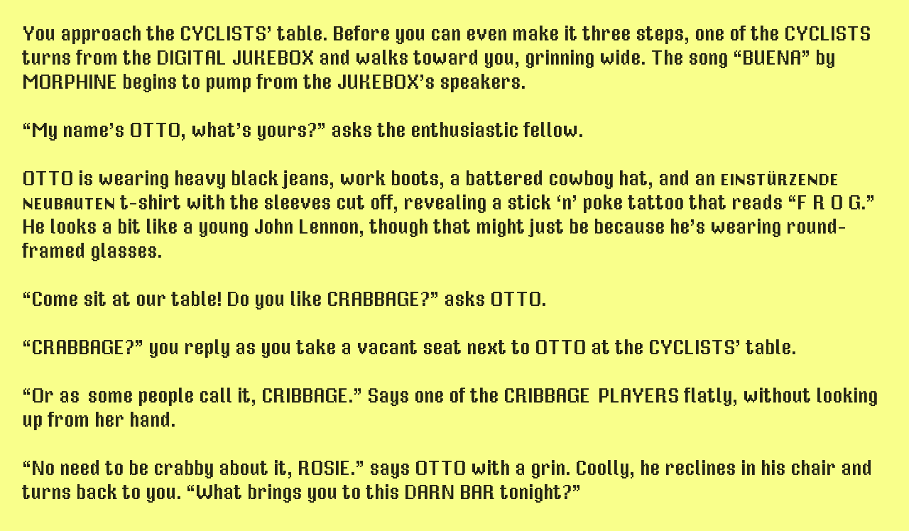

--- FILE ---
content_type: text/html; charset=utf-8
request_url: https://prairieclam.org/talk-cyclists-from-bar
body_size: 122462
content:
<!DOCTYPE html>
<html class="wf-initial-load">
	<head>
		<meta charset="utf-8">
		<meta name="viewport" content="width=device-width, initial-scale=1, shrink-to-fit=no">

		
			<title>Talk Cyclists from bar — PRAIRIE CLAMOR</title>
			<script>window.__PRELOADED_STATE__={"structure":{"byParent":{"root":["T3057851291","U1079753827"]},"bySort":{"T3057851291":0,"U1079753827":88},"indexById":{"T3057851291":0,"U1079753827":88},"liveIndexes":{}},"site":{"id":1981956,"direct_link":"https://prairieclam.org","display_url":"prairieclam.org","site_url":"080111","domain":"prairieclam.org","domain_active":true,"domain_purchased":false,"domain_pending":false,"css_url":"https://prairieclam.org/stylesheet","rss_url":"https://prairieclam.org/rss","favicon_url":"https://freight.cargo.site/t/original/i/S1397399902959764021053159856802/clamorlogo_1.ico","website_title":"PRAIRIE CLAMOR","access_level":"public","is_private":false,"is_deleted":false,"is_upgraded":false,"is_template":false,"show_cargo_logo":false,"has_annex_upgrade":true,"has_domain_addon":true,"has_commerce_addon":false,"has_storage_addon":false,"can_duplicate":false,"can_copy":false,"site_password_enabled":false,"recent_date":"2023-09-03 16:15:26","upgrade_expire_date":"","version":"Cargo3","total_file_size":597466152,"promocode_type":null,"meta_tags":"","homepage_id":"T3057851291","homepage_purl":"main","mobile_homepage_id":"T3057851291","mobile_homepage_purl":"main","screenshot":{"id":70862156,"name":"screenshot-0686791843.jpg","hash":"S2717773514256082985786984585890","width":1792,"height":1120,"file_size":null,"file_type":"jpg","mime_type":"image/jpeg","is_image":true,"is_video":false},"site_preview_type":"upload-image","site_preview_image":[{"id":23107206,"name":"PC_OFFICIAL_FLAG.png","hash":"S1370448517709343232412388121250","width":20000,"height":12000,"file_size":1219269,"file_type":"png","mime_type":"image/png","is_image":true,"is_video":false,"is_url":false,"in_use":false,"created_at":"2023-09-04T20:42:45.215228Z","updated_at":"2023-09-04T20:42:45.215228Z"}],"site_preview_url":"https://freight.cargo.site/w/1000/i/S1370448517709343232412388121250/PC_OFFICIAL_FLAG.png","has_site_description":true,"site_description":"The official website of PRAIRIE CLAMOR, some kinda band or something","custom_html":"","shop_id":null,"fonts":[{"family":"EB Garamond","provider":"google"},{"family":"VCR OSD Mono","provider":"cargo"},{"family":"UnifrakturMaguntia","provider":"google"},{"family":"Typewriter Condensed","provider":"cargo"},{"family":"Diatype Variable","provider":"cargo"},{"family":"Authentic Sans","provider":"cargo"},{"family":"Stanley","provider":"cargo"},{"family":"Mister Pixel","provider":"cargo"},{"family":"Basteleur","provider":"cargo"}],"tags":[]},"pages":{"byId":{"T3057851291":{"id":"T3057851291","title":"Main","purl":"main","page_type":"page","content":"\u003cdiv style=\"text-align: center\">\u003cmarquee-set behavior=\"scroll\" friction=\"5\" pointer-interaction=\"true\" speed=\"-20\" vertical-height=\"70vh\">\u003cmarquee-inner slot=\"contents\">\u003ch2>\nVARIOUS SUBGENRES OF POP MUSIC / FRESHWATER MUSSEL CONSERVATION / ROCK CONCERTS / HOPE IN THE FACE OF THE  BEAUTIFUL PAINFUL GRAVITY OF SO MANY THINGS / PURVEYOR OF WARES / OATMEAL MAKES A GREAT BREAKFAST / ASK ME ABOUT WILDFLOWERS /  \u003c/h2>\u003c/marquee-inner>\u003c/marquee-set>\u003c/div>\u003cdiv style=\"text-align: center\">\u003cbr />\u003ccolumn-set gutter=\"2\">\u003ccolumn-unit slot=\"0\" span=\"2\">\u003cspan style=\"background: rgba(255, 255, 255, 0) none repeat scroll 0% 0% / auto padding-box border-box; color: rgba(255, 234, 0, 0.85);\">\n\u003cbr />\u003cbr />\u003c/span>\u003ch1>\u003cspan style=\"--font-scale: 0.49;\" uses=\"eye-roll\">click below:\u003c/span>\u003cbr />\u003cbr />\u003ca href=\"info\" rel=\"history\" style=\"color: rgba(0, 255, 238, 0.85);\">INFO\u003c/a>\u003cbr />\n\u003cbr />\n \u003c/h1>\u003ch1 rotation=\"0\" uses=\"rotation\">\u003c/h1>\u003ch1>\u003cspan blink-speed=\"47.5\" blink-transition=\"100\" style=\"color: rgba(251, 133, 255, 0.85);\" uses=\"blink\">\u003ctext-icon icon=\"speaker-2\">\u003c/text-icon>\u003c/span>\u003cspan animate=\"null\" rotation=\"null\" scroll-transition=\"null\" uses=\"blink\">\u003ca blink-speed=\"47.5\" blink-transition=\"100\" href=\"music\" rel=\"history\" style=\"color: rgba(251, 133, 255, 0.85);\"> LISTEN\u003c/a>\u003c/span> \u003cbr />\u003cbr />\n\u003ca href=\"performance\" rel=\"history\" style=\"color: rgba(255, 255, 0, 0.85);\">PERFORMANCE \\m/\u003c/a>\u003cbr />\n\u003c/h1>\u003cbr />\n\n\u003cbr />\u003cbr />\n\u003cspan animate=\"0\" blink-speed=\"2.4\" blink-transition=\"0\" rotation=\"349\" scroll-transition=\"null\" style=\"--font-scale: 0.8;\" uses=\"blink rotation\">\u003ca blink-speed=\"33.2\" blink-transition=\"100\" class=\"heading-1-copy\" href=\"merch\" rel=\"history\" style=\"color: rgba(0, 255, 196, 0.85);\">Merch?\u003c/a>\u003c/span>\u003cbr />\n\u003c/column-unit>\u003ccolumn-unit slot=\"1\" span=\"8\">\u003cbr />\u003cbr />\u003cbr />\n\u003ch1 style=\"--font-scale: 0.65;\">\u003cmedia-item class=\"\" disable-zoom=\"true\" hash=\"Q1370188321643370332243489675938\" limit-by=\"width\" scale=\"95.0%\">\u003c/media-item>\u003c/h1>\u003cbr />\n\u003c/column-unit>\u003ccolumn-unit slot=\"2\" span=\"2\">\u003cbr />\n\u003ch1 rotation=\"0\" style=\"color: rgba(255, 204, 145, 0.85);\" uses=\"rotation\">\u003cspan style=\"--font-scale: 0.49;\" uses=\"eye-roll\">click away:\u003c/span>\u003cbr />\n\u003cbr />\u003c/h1>\u003cbr />\n\u003ch1 blink-speed=\"61.4\" blink-transition=\"100\" rotation=\"0\" style=\"color: rgba(255, 204, 145, 0.85);\" uses=\"blink\">\u003ca href=\"photo\" rel=\"history\">PHOTO!\u003c/a>\u003c/h1>\u003cbr />\u003cbr />\u003ch1 animate=\"4.1\" rotation=\"0\" uses=\"rotation\">\u003c/h1>\u003cbr />\u003cbr />\n\u003cbr />\u003ch1 animate=\"0.2\" blink-speed=\"82.7\" blink-transition=\"0\" rotation=\"12\" uses=\"rotation\"> \u003ca href=\"email-zone\" rel=\"history\">\u003ctext-icon icon=\"mail-1\">\u003c/text-icon>EMAIL \u003cbr />\nZONE\u003ctext-icon icon=\"mail-1\">\u003c/text-icon>\u003c/a>\u003c/h1>\u003cbr />\u003cbr />\u003cbr />\n\u003cbr />\u003cbr />\u003cbr />\n\u003ch1 style=\"--font-scale: 0.62; color: rgba(0, 255, 153, 0.85);\" uses=\"eye-roll\">\u003ca href=\"elsewhere-online\" rel=\"history\">ELSEWHERE ONLINE\u003c/a>\u003c/h1>\u003cbr />\n\n\u003ch1 animate=\"0\" blink-speed=\"33.2\" blink-transition=\"100\" rotation=\"16\" style=\"color: rgba(0, 255, 196, 0.85); --font-scale: 0.38;\" uses=\"blink rotation\">                               \u003cbr />                                                \n        \n\u003ca href=\"merch\" rel=\"history\">\u003c/a>\u003c/h1>\n\n\n\u003cbr />\n\u003c/column-unit>\u003c/column-set>\u003cdiv style=\"text-align: left\">\u003c/div>\u003cbr />\u003cbr />\u003c/div>\u003cdiv style=\"text-align: center\">\u003ch1 style=\"--font-scale: 0.65;\">\u003c/h1>\u003cmarquee-set behavior=\"scroll\" friction=\"5\" pointer-interaction=\"true\" speed=\"20\" vertical-height=\"70vh\">\u003cmarquee-inner slot=\"contents\">\u003ch2>ACTUAL PRAIRIES / GENUINE FEELINGS = YES! SARCASM IS FOR CHUMPS / DOING OUR BEST TO PRIORITIZE 8 HOURS OF SLEEP EVERY NIGHT / HONORING THIRD-STYLE PRIVATE BENEDETTO / WE AREN’T EXPERTS BUT WE THINK VEXOLOLOGY IS PRETTY COOL / YOU’RE DOING A GREAT JOB, HANG IN THERE! / KEY CHANGES /  \u003c/h2>\u003c/marquee-inner>\u003c/marquee-set>\u003c/div>\u003cdiv class=\"flying-object\">\u003cmedia-item class=\"zoomable\" delay=\"22.9\" flight-path=\"1751\" hash=\"V1370048527974028624308146756258\" rotation=\"9\" scale=\"18.4vmax\" speed=\"38\" uses=\"flying-object\">\u003c/media-item>\u003cmedia-item class=\"zoomable\" delay=\"42.4\" flight-path=\"4625\" hash=\"W1370050368331897882015273278114\" rotation=\"66\" scale=\"18.4vmax\" speed=\"90\" uses=\"flying-object\">\u003c/media-item>\u003c/div>","local_css":"[id=\"T3057851291\"].page {\n\tmin-height: var(--viewport-height);\n}\n\n[id=\"T3057851291\"] .page-content {\n\talign-items: flex-start;\n}","display":true,"stack":false,"pin":false,"overlay":false,"password_enabled":false,"page_count":null,"page_design_options":null,"backdrops":{"activeBackdrop":"legacy/video","backdropSettings":{"wallpaper":{"margin":"0rem","activeImage":"W1368646322279757774869153929890","alignments":{"W1368646322279757774869153929890":{"x":44.14140762821321,"y":0}},"opacity":1},"legacy/video":{"image":"S1368594945312054138637761075874","video_url":"https://vimeo.com/861481770","clipScroll":false,"margin":"0rem","preset_pattern":"blank","using_preset":false,"image_active":false,"preset_image":"https://static.cargo.site/assets/backdrop/video/interlace.png","preset_width":"1px","preset_height":"3px","alpha":100},"legacy/ripple":{"image":"W1368646322279757774869153929890"},"legacy/kaleidoscope":{"image":"W1368646322279757774869153929890"},"legacy/halftone":{"image":"W1368646322279757774869153929890"},"legacy/parallax":{"image":"W1368646322279757774869153929890"},"gradient":{"rotation":46},"legacy/polygon_engine":{"image":"W1368646322279757774869153929890"},"legacy/refraction":{"image":"W1368646322279757774869153929890"}}},"pin_options":{"screen_visibility":"all","position":"top","overlay":true,"fixed":false,"adjust":true},"overlay_options":{},"thumb_media_id":23056852,"thumbnail":{"id":23056852,"name":"PC_psych.png","hash":"W1368584371878158761280998955682","width":2000,"height":2000,"file_size":110887,"file_type":"png","mime_type":"image/png","is_image":true,"is_video":false,"is_url":false,"is_placeholder":false,"has_audio_track":null,"duration":null,"url":null,"url_id":null,"url_thumb":null,"url_type":null,"created_at":"2023-09-03 16:38:27.663326","updated_at":"2023-09-03 16:38:27.663326"},"thumb_meta":[],"media":[{"id":23056852,"name":"PC_psych.png","hash":"W1368584371878158761280998955682","width":2000,"height":2000,"file_size":110887,"file_type":"png","mime_type":"image/png","is_image":true,"is_video":false,"is_url":false,"in_use":true,"created_at":"2023-09-03T16:38:27.663326Z","updated_at":"2023-09-03T16:38:27.663326Z"},{"id":23057137,"name":"PC_psych-1.png","hash":"S1368594945312054138637761075874","width":2000,"height":1050,"file_size":102377,"file_type":"png","mime_type":"image/png","is_image":true,"is_video":false,"is_url":false,"in_use":true,"created_at":"2023-09-03T16:48:00.873986Z","updated_at":"2023-09-03T16:48:00.873986Z"},{"id":23057587,"name":"PC_ald.png","hash":"K1368612213475202234812414778018","width":2000,"height":2000,"file_size":227126,"file_type":"png","mime_type":"image/png","is_image":true,"is_video":false,"is_url":false,"in_use":false,"created_at":"2023-09-03T17:03:36.957459Z","updated_at":"2023-09-03T17:03:36.957459Z"},{"id":23057646,"name":"PC_bird.png","hash":"F1368614451360406280960378624674","width":2000,"height":2000,"file_size":211167,"file_type":"png","mime_type":"image/png","is_image":true,"is_video":false,"is_url":false,"in_use":false,"created_at":"2023-09-03T17:05:38.386375Z","updated_at":"2023-09-03T17:05:38.386375Z"},{"id":23057647,"name":"PC_block.png","hash":"M1368614451434193257255216831138","width":2000,"height":2000,"file_size":22870,"file_type":"png","mime_type":"image/png","is_image":true,"is_video":false,"is_url":false,"in_use":false,"created_at":"2023-09-03T17:05:38.387883Z","updated_at":"2023-09-03T17:05:38.387883Z"},{"id":23057648,"name":"PC_lux.png","hash":"B1368614451452640001328926382754","width":2000,"height":2000,"file_size":70730,"file_type":"png","mime_type":"image/png","is_image":true,"is_video":false,"is_url":false,"in_use":false,"created_at":"2023-09-03T17:05:38.394863Z","updated_at":"2023-09-03T17:05:38.394863Z"},{"id":23057649,"name":"PC_pot.png","hash":"Q1368614451471086745402635934370","width":2000,"height":2000,"file_size":82371,"file_type":"png","mime_type":"image/png","is_image":true,"is_video":false,"is_url":false,"in_use":false,"created_at":"2023-09-03T17:05:38.395955Z","updated_at":"2023-09-03T17:05:38.395955Z"},{"id":23058468,"name":"PC_OFFICIAL_FLAG.png","hash":"W1368646322279757774869153929890","width":20000,"height":12000,"file_size":1219269,"file_type":"png","mime_type":"image/png","is_image":true,"is_video":false,"is_url":false,"in_use":false,"created_at":"2023-09-03T17:34:26.285950Z","updated_at":"2023-09-03T17:34:26.285950Z"},{"id":23091396,"name":"Screen-Shot-2022-07-04-at-9.35.13-PM.png","hash":"F1370047102649454280992222042786","width":381,"height":95,"file_size":45941,"file_type":"png","mime_type":"image/png","is_image":true,"is_video":false,"is_url":false,"in_use":false,"created_at":"2023-09-04T14:40:02.593042Z","updated_at":"2023-09-04T14:40:02.593042Z"},{"id":23091451,"name":"Screen-Shot-2021-12-15-at-10.04.38-AM.png","hash":"V1370048527974028624308146756258","width":366,"height":101,"file_size":45759,"file_type":"png","mime_type":"image/png","is_image":true,"is_video":false,"is_url":false,"in_use":true,"created_at":"2023-09-04T14:41:19.796045Z","updated_at":"2023-09-04T14:41:19.796045Z"},{"id":23091533,"name":"348357955_1218586875522723_5593228077112893557_n.jpg","hash":"W1370050368331897882015273278114","width":1536,"height":2048,"file_size":313697,"file_type":"jpg","mime_type":"image/jpeg","is_image":true,"is_video":false,"is_url":false,"in_use":true,"created_at":"2023-09-04T14:42:59.603111Z","updated_at":"2023-09-04T14:42:59.603111Z"},{"id":23093634,"name":"chet-sillhuuusuuste.png","hash":"Q1370097527156421159378336307874","width":2048,"height":1711,"file_size":104881,"file_type":"png","mime_type":"image/png","is_image":true,"is_video":false,"is_url":false,"in_use":false,"created_at":"2023-09-04T15:25:35.958515Z","updated_at":"2023-09-04T15:25:35.958515Z"},{"id":23097198,"name":"yellow-pc-psych-logo.png","hash":"Q1370188321643370332243489675938","width":1821,"height":871,"file_size":114306,"file_type":"png","mime_type":"image/png","is_image":true,"is_video":false,"is_url":false,"in_use":true,"created_at":"2023-09-04T16:47:39.463706Z","updated_at":"2023-09-04T16:47:39.463706Z"}],"tags":[],"access_level":"public"},"U1079753827":{"id":"U1079753827","title":"Talk Cyclists from bar","purl":"talk-cyclists-from-bar","page_type":"page","content":"\u003cspan class=\"dungeon\">You approach the CYCLISTS’ table. Before you can even make it three steps, one of the CYCLISTS turns from the DIGITAL JUKEBOX and walks toward you, grinning wide. The song “BUENA” by MORPHINE begins to pump from the JUKEBOX’s speakers.\u003cbr />\u003cbr />\n“My name’s OTTO, what’s yours?” asks the enthusiastic fellow.\u003cbr />\u003cbr />OTTO is wearing heavy black jeans, work boots, a battered cowboy hat, and an \u003cspan class=\"small-caps\">Einstürzende Neubauten\u003c/span> t-shirt with the sleeves cut off, revealing a stick ‘n’ poke tattoo that reads “F R O G.” He looks a bit like a young John Lennon, though that might just be because he’s wearing round-framed glasses. \u003cbr />\n\u003cbr />\n“Come sit at our table! Do you like CRABBAGE?” asks OTTO.\u003cbr />\u003cbr />“CRABBAGE?” you reply as you take a vacant seat next to OTTO at the CYCLISTS’ table.\u003cbr />\u003cbr />“Or as  some people call it, CRIBBAGE.” Says one of the CRIBBAGE  PLAYERS flatly, without looking up from her hand.\u003cbr />\u003cbr />“No need to be crabby about it, ROSIE.” says OTTO with a grin.\n Coolly, he reclines in his chair and turns back to you. “What brings you to this DARN BAR tonight?”\u003cbr />\u003cbr />You look around the table. Two tall, slender people are slumped in their chairs, baseball caps pulled over their heads, snoozing. A disinterested-looking person wrapped in a black hoodie works intently on her KNITTING.  The three CRIBBAGE players are focused on their game. Two more CYCLISTS are tinkering with an ELECTRIC GUTIAR.\u003cbr />\u003cbr />OTTO is still smiling at you, waiting for an answer. “I hope I didn’t make you clam up!” he says.\u003cbr />\u003cbr />What do you say?\u003cbr />\u003cbr />\u003ca href=\"play-crabbage\" rel=\"history\">“I was hoping to play some CRIBBAGE!”\u003c/a>\u003cbr />\u003ca href=\"ask-otto\" rel=\"history\">“What brings YOU to this DARN BAR tonight, OTTO?”\u003c/a>\u003cbr />\u003ca href=\"darts\" rel=\"history\">“Actually, I need to talk to the DART PLAYERS over there...”\u003cbr />\u003c/a>\u003ca href=\"family-feud\" rel=\"history\">“I was hoping to watch some FAMILY FEUD, we’ll talk later!”\u003c/a>\n\u003cbr />\u003ca href=\"tell-otto\" rel=\"history\">“It all started when I woke up in an AGRICULTURAL FIELD...”\n\u003c/a>\u003cbr />\n\u003cbr />\u003c/span>\u003cbr />","local_css":null,"display":true,"stack":false,"pin":false,"overlay":false,"password_enabled":false,"page_count":null,"page_design_options":null,"backdrops":{"activeBackdrop":"none"},"pin_options":{},"overlay_options":{},"thumb_media_id":null,"thumbnail":null,"thumb_meta":{},"media":[],"tags":[],"access_level":"public"}}},"sets":{"byId":{"root":{"id":"root","title":"Root","purl":null,"page_type":"set","content":null,"local_css":null,"display":false,"stack":false,"pin":false,"overlay":false,"password_enabled":false,"page_count":105,"page_design_options":null,"backdrops":null,"pin_options":{},"overlay_options":{},"thumb_media_id":null,"thumbnail":null,"thumb_meta":{},"media":[],"tags":[],"access_level":"public"}}},"media":{"data":[]},"css":{"id":22718,"stylesheet":"html {\n\t--mobile-scale: 0.75;\n\t--mobile-padding-offset: 0.37;\n}\n\nbody {\n\t--swatch-1: rgba(0, 0, 0, 0.85);\n\t--swatch-2: rgba(0, 0, 0, 0.75);\n\t--swatch-3: rgba(0, 0, 0, 0.6);\n\t--swatch-4: rgba(0, 0, 0, 0.4);\n\t--swatch-5: rgba(0, 0, 0, 0.25);\n\t--swatch-6: #05231d;\n\tbackground-color: #f9ff8b;\n}\n\nbody.mobile {\n}\n\na:active,\n.linked:active,\n.zoomable::part(media):active {\n\topacity: 0.7;\n}\n\n.page a.active {\n\tcolor: #ff0000;\n}\n\nsub {\n\tposition: relative;\n\tvertical-align: baseline;\n\ttop: 0.3em;\n}\n\nsup {\n\tposition: relative;\n\tvertical-align: baseline;\n\ttop: -0.4em;\n}\n\n.small-caps {\n\tfont-variant: small-caps;\n\ttext-transform: lowercase;\n}\n\nol {\n\tmargin: 0;\n\tpadding: 0 0 0 2.5em;\n\tlist-style-type: decimal-leading-zero;\n}\n\nul {\n\tmargin: 0;\n\tpadding: 0 0 0 2.0em;\n}\n\nul.lineated {\n\tmargin: 0;\n\tpadding: 0;\n\tlist-style-type: none;\n\tmargin: 0 0 0 3em;\n\ttext-indent: -3em;\n}\n\nblockquote {\n\tmargin: 0;\n\tpadding: 0 0 0 2em;\n}\n\nhr {\n\tbackground: rgba(0, 0, 0, 0.6);\n\tborder: 0;\n\theight: 1px;\n\tdisplay: block;\n\tmargin-top: 0.4rem;\n\tmargin-bottom: 0.5rem;\n}\n\n.content {\n\tborder-color: rgba(0,0,0,.85);\n}\n\nbodycopy {\n\tfont-size: 1.2rem;\n\tfont-weight: 400;\n\tcolor: rgba(0, 0, 0, 0.85);\n\tfont-family: \"EB Garamond\";\n\tfont-style: normal;\n\tline-height: 1.2;\n\tletter-spacing: 0;\n\tdisplay: block;\n}\n\nbodycopy a {\n\tcolor: rgba(0, 0, 0, 0.85);\n\tborder-bottom: 0px solid rgba(127, 127, 127, 0.2);\n\ttext-decoration: underline;\n}\n\nbodycopy a:hover {\n}\n\nh1 {\n\tfont-family: \"Mister Pixel\";\n\tfont-style: normal;\n\tfont-weight: 400;\n\tmargin: 0;\n\tfont-size: 3.85rem;\n\tline-height: 1;\n\tcolor: rgba(255, 234, 0, 0.85);\n\tletter-spacing: 0;\n\tfilter: drop-shadow(0.3rem 0.3rem 0rem #000000);\n\tdisplay: inline-block;\n\twill-change: filter;\n\tbackground: rgba(255, 255, 255, 0);\n}\n\nh1 a {\n\tcolor: rgba(255, 234, 0, 0.85);\n\ttext-decoration: none;\n}\n\nh1 a:hover {\n}\n\nh2 {\n\tfont-family: \"Mister Pixel\";\n\tfont-style: normal;\n\tfont-weight: 400;\n\tmargin: 0;\n\tcolor: rgba(30, 255, 0, 0.85);\n\tfont-size: 3.8rem;\n\tline-height: 1.1;\n\tletter-spacing: 0;\n}\n\nh2 a {\n\tcolor: rgba(30, 255, 0, 0.85);\n\ttext-decoration: none;\n}\n\nh2 a:hover {\n}\n\n.caption {\n\tfont-size: 1rem;\n\tfont-weight: 500;\n\tcolor: rgba(0, 0, 0, 0.85);\n\tfont-family: \"EB Garamond\";\n\tfont-style: normal;\n\tline-height: 1.2;\n\tletter-spacing: 0;\n\tdisplay: block;\n\tbackground: rgba(215, 255, 254, 0);\n}\n\n.caption a {\n\ttext-decoration: underline;\n\tcolor: rgba(0, 0, 0, 0.85);\n}\n\n.caption a:hover {\n}\n\nmedia-item .caption {\n\tmargin-top: .5em;\n}\n\ngallery-grid .caption,\ngallery-columnized .caption,\ngallery-justify .caption {\n\tmargin-bottom: 2em;\n}\n\n[thumbnail-index] .caption {\n\ttext-align: center;\n}\n\n[thumbnail-index] .caption .tags {\n\tmargin-top: 0.25em;\n}\n\n.page {\n\tjustify-content: flex-start;\n\tbackground-color: #f9ff8b;\n}\n\n.page-content {\n\tpadding: 3rem;\n\ttext-align: left;\n}\n\n.mobile [id] .page-layout {\n\tmax-width: 100%;\n}\n\n.mobile [id] .page-content {\n}\n\n.page-layout {\n\talign-items: flex-start;\n\tmax-width: 100%;\n}\n\nmedia-item::part(media) {\n\tborder: 0;\n\tpadding: 0;\n}\n\n.quick-view {\n\theight: 100%;\n\twidth: 100%;\n\tpadding: 3rem;\n\tmargin-top: auto;\n\tmargin-right: auto;\n\tmargin-bottom: auto;\n\tmargin-left: auto;\n}\n\n.quick-view-background {\n\tbackground-color: #ffffff;\n}\n\n.quick-view .caption {\n\tcolor: rgba(255, 255, 255, 1.0);\n\tpadding: 20px 0;\n\ttext-align: center;\n\ttransition: 100ms opacity ease-in-out;\n\tposition: absolute;\n\tbottom: 0;\n\tleft: 0;\n\tright: 0;\n}\n\n.quick-view .caption-background {\n\tpadding: 0.5rem 1rem;\n\tdisplay: inline-block;\n\tbackground: rgba(0, 0, 0, 0.5);\n\tborder-radius: .5rem;\n\ttext-align: left;\n\tmax-width: 50rem;\n}\n\n.mobile .quick-view {\n\twidth: 100%;\n\theight: 100%;\n\tmargin: 0;\n\tpadding: 10px;\n}\n\n.mobile .quick-view .caption {\n\tpadding: 10px 0;\n}\n\n.who-style {\n\t--text-style: \"Who Style\";\n\tfont-size: 6.3rem;\n\tfont-weight: 400;\n\tcolor: rgba(0, 0, 0, 0.85);\n\tfont-family: \"Mister Pixel\";\n\tfont-style: normal;\n\tline-height: 1.2;\n\tletter-spacing: 0;\n\tdisplay: inline-block;\n\tfilter: drop-shadow(0.2rem 0.2rem 0.2rem #ffffff);\n\twill-change: filter;\n\tbackground: #fffa93;\n}\n\n.who-style a {\n\tcolor: rgba(0, 0, 0, 0.85);\n\tborder-bottom: 0px solid rgba(127, 127, 127, 0.2);\n\ttext-decoration: underline;\n}\n\n.who-style a:hover {\n\t\n}\n\n.who-copy {\n\t--text-style: \"Who Copy\";\n\tfont-size: 3.15rem;\n\tfont-weight: 400;\n\tcolor: rgba(0, 0, 0, 0.85);\n\tfont-family: \"Mister Pixel\";\n\tfont-style: normal;\n\tline-height: 1.2;\n\tletter-spacing: 0;\n\tdisplay: block;\n}\n\n.who-copy a {\n\tcolor: rgba(0, 0, 0, 0.85);\n\tborder-bottom: 0px solid rgba(127, 127, 127, 0.2);\n\ttext-decoration: underline;\n}\n\n.who-copy a:hover {\n\t\n}\n\n.info-heading {\n\t--text-style: \"INFO heading\";\n\tfont-size: 1.2rem;\n\tfont-weight: 700;\n\tcolor: rgba(0, 0, 0, 0.85);\n\tfont-family: Basteleur;\n\tfont-style: normal;\n\tline-height: 1.2;\n\tletter-spacing: 0;\n\tdisplay: block;\n}\n\n.info-heading a {\n\tcolor: rgba(0, 0, 0, 0.85);\n\tborder-bottom: 0px solid rgba(127, 127, 127, 0.2);\n\ttext-decoration: underline;\n}\n\n.info-heading a:hover {\n\t\n}\n\n.info-copy {\n\t--text-style: \"Info copy\";\n\tfont-size: 1.2rem;\n\tfont-weight: 400;\n\tcolor: rgba(0, 0, 0, 0.85);\n\tfont-family: \"EB Garamond\";\n\tfont-style: normal;\n\tline-height: 1.2;\n\tletter-spacing: 0;\n\tdisplay: block;\n}\n\n.info-copy a {\n\tcolor: rgba(0, 0, 0, 0.85);\n\tborder-bottom: 0px solid rgba(127, 127, 127, 0.2);\n\ttext-decoration: underline;\n}\n\n.info-copy a:hover {\n\t\n}\n\n.button-11 {\n\t--text-style: \"button 11\";\n\tfont-size: 1.2rem;\n\tfont-weight: 400;\n\tfont-family: \"EB Garamond\";\n\tfont-style: normal;\n\tline-height: 1.2;\n\tletter-spacing: 0;\n\tcolor: rgba(0, 0, 0, 0.85);\n\tdisplay: inline-block;\n\tborder-color: rgba(0, 0, 0, 0.85);\n\tborder-style: solid;\n\tborder-width: 0.2rem;\n\tfilter: drop-shadow(0.3rem 0.3rem 0rem rgba(0,0,0,0.85));\n\twill-change: filter;\n\tborder-radius: 0.5rem;\n\tpadding: 0.8rem;\n\tbackground: #ffffff;\n\tpadding-right: 1rem;\n\tpadding-left: 1rem;\n}\n\n.button-11 a {\n\tcolor: rgba(0, 0, 0, 0.85);\n\ttext-decoration: none;\n}\n\n.button-11 a:hover {\n\t\n}\n\n.button-11 a.active {\n\tcolor: rgba(0, 0, 0, 0.85);\n\ttext-decoration: none;\n}\n\n.button-13 {\n\t--text-style: \"button 13\";\n\tfont-size: 1.2rem;\n\tfont-weight: 400;\n\tfont-family: \"EB Garamond\";\n\tfont-style: normal;\n\tline-height: 1.2;\n\tletter-spacing: 0;\n\tcolor: rgba(0, 0, 0, 0.85);\n\tbackground: #ffff02;\n\tdisplay: inline-block;\n\tborder-color: rgba(0, 0, 0, 0.1);\n\tborder-style: solid;\n\tborder-width: 0.1rem;\n\tborder-radius: 0.6rem;\n\tpadding-top: 0.8rem;\n\tpadding-right: 1.4rem;\n\tpadding-bottom: 0.8rem;\n\tpadding-left: 1.4rem;\n\tfilter: drop-shadow(0.3rem 0.3rem 0.4rem rgba(0, 0, 0, 0.15));\n\twill-change: filter;\n}\n\n.button-13 a {\n\tcolor: rgba(0, 0, 0, 0.85);\n\ttext-decoration: none;\n}\n\n.button-13 a:hover {\n\t\n}\n\n.button-13 a.active {\n\tcolor: rgba(0, 0, 0, 0.85);\n\ttext-decoration: none;\n}\n\n.button-9 {\n\t--text-style: \"button 9\";\n\tfont-size: 1.2rem;\n\tfont-weight: 400;\n\tfont-family: \"EB Garamond\";\n\tfont-style: normal;\n\tline-height: 1.2;\n\tletter-spacing: 0;\n\tcolor: #ffffff;\n\tbackground: #006cff;\n\tdisplay: inline-block;\n\tborder-radius: 999rem;\n\tpadding-top: 0.8rem;\n\tpadding-right: 1.8rem;\n\tpadding-bottom: 0.8rem;\n\tpadding-left: 1.8rem;\n}\n\n.button-9 a {\n\tcolor: #ffffff;\n\ttext-decoration: none;\n}\n\n.button-9 a:hover {\n\t\n}\n\n.button-9 a.active {\n\tcolor: #ffffff;\n\ttext-decoration: none;\n}\n\n.button-7 {\n\t--text-style: \"button 7\";\n\tfont-size: 1.2rem;\n\tfont-weight: 400;\n\tfont-family: \"EB Garamond\";\n\tfont-style: normal;\n\tline-height: 1.2;\n\tletter-spacing: 0;\n\tcolor: #ff0000;\n\tdisplay: inline-block;\n\tborder-color: #ff0000;\n\tborder-style: solid;\n\tborder-radius: 999rem;\n\tpadding-top: 0.6rem;\n\tpadding-right: 1.4rem;\n\tpadding-bottom: 0.6rem;\n\tpadding-left: 1.3rem;\n\tborder-width: 0.2rem;\n\tfilter: drop-shadow(0.4rem 0.4rem 0rem #ff0000);\n\twill-change: filter;\n\tbackground: #ffffff;\n}\n\n.button-7 a {\n\tcolor: #ff0000;\n\ttext-decoration: none;\n}\n\n.button-7 a:hover {\n\t\n}\n\n.button-7 a.active {\n\tcolor: #ff0000;\n\ttext-decoration: none;\n}\n\n.button-6 {\n\t--text-style: \"button 6\";\n\tfont-size: 1.2rem;\n\tfont-weight: 400;\n\tfont-family: \"EB Garamond\";\n\tfont-style: normal;\n\tline-height: 1.2;\n\tletter-spacing: 0;\n\tcolor: #ffffff;\n\tbackground: rgba(0, 0, 0, 0.4);\n\tdisplay: inline-block;\n\tborder-radius: 999rem;\n\tpadding-top: 0.7rem;\n\tpadding-right: 1.5rem;\n\tpadding-bottom: 0.7rem;\n\tpadding-left: 1.5rem;\n}\n\n.button-6 a {\n\tcolor: #ffffff;\n\ttext-decoration: none;\n}\n\n.button-6 a:hover {\n\t\n}\n\n.button-6 a.active {\n\tcolor: #ffffff;\n\ttext-decoration: none;\n}\n\n.button-1 {\n\t--text-style: \"button 1\";\n\tfont-size: 1.2rem;\n\tfont-weight: 400;\n\tfont-family: \"EB Garamond\";\n\tfont-style: normal;\n\tline-height: 1.2;\n\tletter-spacing: 0;\n\tcolor: rgb(255, 255, 255);\n\tbackground: #027aff;\n\tdisplay: inline-block;\n\tborder-color: rgba(0, 0, 0, 0.1);\n\tborder-style: solid;\n\tborder-width: 0.1rem;\n\tborder-radius: 0.6rem;\n\tpadding-top: 0.6rem;\n\tpadding-right: 1.2rem;\n\tpadding-bottom: 0.6rem;\n\tpadding-left: 1.2rem;\n\tfilter: drop-shadow(0rem 0.5rem 0.6rem rgba(0, 0, 0, 0.15));\n\twill-change: filter;\n}\n\n.button-1 a {\n\tcolor: #ffffff;\n\ttext-decoration: none;\n}\n\n.button-1 a:hover {\n\t\n}\n\n.button-1 a.active {\n\tcolor: #ffffff;\n\ttext-decoration: none;\n}\n\n.button-10 {\n\t--text-style: \"button 10\";\n\tfont-size: 1.2rem;\n\tfont-weight: 400;\n\tfont-family: \"EB Garamond\";\n\tfont-style: normal;\n\tline-height: 1.2;\n\tletter-spacing: 0;\n\tcolor: #ffffff;\n\tbackground: #46c661;\n\tdisplay: inline-block;\n\tborder-color: #066dfa;\n\tborder-style: solid;\n\tborder-radius: 999rem;\n\tpadding-top: 1rem;\n\tpadding-right: 2rem;\n\tpadding-bottom: 1rem;\n\tpadding-left: 2rem;\n}\n\n.button-10 a {\n\tcolor: #ffffff;\n\ttext-decoration: none;\n}\n\n.button-10 a:hover {\n\t\n}\n\n.button-10 a.active {\n\tcolor: #ffffff;\n\ttext-decoration: none;\n}\n\n.button-11-1 {\n\t--text-style: \"button 11-1\";\n\tfont-size: 1.2rem;\n\tfont-weight: 400;\n\tfont-family: \"EB Garamond\";\n\tfont-style: normal;\n\tline-height: 1.2;\n\tletter-spacing: 0;\n\tcolor: rgba(0, 0, 0, 0.85);\n\tdisplay: inline-block;\n\tborder-color: rgba(0, 0, 0, 0.85);\n\tborder-style: solid;\n\tborder-width: 0.2rem;\n\tfilter: drop-shadow(0.3rem 0.3rem 0rem rgba(0,0,0,0.85));\n\twill-change: filter;\n\tborder-radius: 0.5rem;\n\tpadding: 0.8rem;\n\tbackground: #ffffff;\n\tpadding-right: 1rem;\n\tpadding-left: 1rem;\n}\n\n.button-11-1 a {\n\tcolor: rgba(0, 0, 0, 0.85);\n\ttext-decoration: none;\n}\n\n.button-11-1 a:hover {\n\t\n}\n\n.button-11-1 a.active {\n\tcolor: rgba(0, 0, 0, 0.85);\n\ttext-decoration: none;\n}\n\n.button-4 {\n\t--text-style: \"button 4\";\n\tfont-size: 1.2rem;\n\tfont-weight: 400;\n\tfont-family: \"EB Garamond\";\n\tfont-style: normal;\n\tline-height: 1.2;\n\tletter-spacing: 0;\n\tcolor: #000000;\n\tdisplay: inline-block;\n\tborder-color: rgba(0, 0, 0, 0.85);\n\tborder-style: solid;\n\tborder-radius: 999rem;\n\tpadding-top: 0.6rem;\n\tpadding-right: 1.4rem;\n\tpadding-bottom: 0.6rem;\n\tpadding-left: 1.3rem;\n\tborder-width: 0.2rem;\n}\n\n.button-4 a {\n\tcolor: rgba(0, 0, 0, 0.85);\n\ttext-decoration: none;\n}\n\n.button-4 a:hover {\n\t\n}\n\n.button-4 a.active {\n\tcolor: rgba(0, 0, 0, 0.85);\n\ttext-decoration: none;\n}\n\n.button-12 {\n\t--text-style: \"button 12\";\n\tfont-size: 1.2rem;\n\tfont-weight: 400;\n\tfont-family: \"EB Garamond\";\n\tfont-style: normal;\n\tline-height: 1.2;\n\tletter-spacing: 0;\n\tcolor: rgba(0, 0, 0, 0.85);\n\tdisplay: inline-block;\n\tborder-color: rgba(0, 0, 0, 0.85);\n\tborder-style: solid;\n\tborder-width: 0.2rem;\n\tfilter: drop-shadow(0.3rem 0.3rem 0.4rem rgba(0, 0, 0, 0.25));\n\twill-change: filter;\n\tborder-radius: 0.5rem;\n\tpadding: 0.8rem;\n\tbackground: #ffffff;\n\tpadding-right: 1rem;\n\tpadding-left: 1rem;\n}\n\n.button-12 a {\n\tcolor: rgba(0, 0, 0, 0.85);\n\ttext-decoration: none;\n}\n\n.button-12 a:hover {\n\t\n}\n\n.button-12 a.active {\n\tcolor: rgba(0, 0, 0, 0.85);\n\ttext-decoration: none;\n}\n\n.button-13-1 {\n\t--text-style: \"button 13-1\";\n\tfont-size: 1.2rem;\n\tfont-weight: 400;\n\tfont-family: \"EB Garamond\";\n\tfont-style: normal;\n\tline-height: 1.2;\n\tletter-spacing: 0;\n\tcolor: rgba(0, 0, 0, 0.85);\n\tbackground: #ffff02;\n\tdisplay: inline-block;\n\tborder-color: rgba(0, 0, 0, 0.1);\n\tborder-style: solid;\n\tborder-width: 0.1rem;\n\tborder-radius: 0.6rem;\n\tpadding-top: 0.8rem;\n\tpadding-right: 1.4rem;\n\tpadding-bottom: 0.8rem;\n\tpadding-left: 1.4rem;\n\tfilter: drop-shadow(0.3rem 0.3rem 0.4rem rgba(0, 0, 0, 0.15));\n\twill-change: filter;\n}\n\n.button-13-1 a {\n\tcolor: rgba(0, 0, 0, 0.85);\n\ttext-decoration: none;\n}\n\n.button-13-1 a:hover {\n\t\n}\n\n.button-13-1 a.active {\n\tcolor: rgba(0, 0, 0, 0.85);\n\ttext-decoration: none;\n}\n\n.button-10-1 {\n\t--text-style: \"button 10-1\";\n\tfont-size: 1.2rem;\n\tfont-weight: 400;\n\tfont-family: \"EB Garamond\";\n\tfont-style: normal;\n\tline-height: 1.2;\n\tletter-spacing: 0;\n\tcolor: #ffffff;\n\tbackground: #46c661;\n\tdisplay: inline-block;\n\tborder-color: #066dfa;\n\tborder-style: solid;\n\tborder-radius: 999rem;\n\tpadding-top: 1rem;\n\tpadding-right: 2rem;\n\tpadding-bottom: 1rem;\n\tpadding-left: 2rem;\n}\n\n.button-10-1 a {\n\tcolor: #ffffff;\n\ttext-decoration: none;\n}\n\n.button-10-1 a:hover {\n\t\n}\n\n.button-10-1 a.active {\n\tcolor: #ffffff;\n\ttext-decoration: none;\n}\n\n.button-10-2 {\n\t--text-style: \"button 10-2\";\n\tfont-size: 1.2rem;\n\tfont-weight: 400;\n\tfont-family: \"EB Garamond\";\n\tfont-style: normal;\n\tline-height: 1.2;\n\tletter-spacing: 0;\n\tcolor: #ffffff;\n\tbackground: #46c661;\n\tdisplay: inline-block;\n\tborder-color: #066dfa;\n\tborder-style: solid;\n\tborder-radius: 999rem;\n\tpadding-top: 1rem;\n\tpadding-right: 2rem;\n\tpadding-bottom: 1rem;\n\tpadding-left: 2rem;\n}\n\n.button-10-2 a {\n\tcolor: #ffffff;\n\ttext-decoration: none;\n}\n\n.button-10-2 a:hover {\n\t\n}\n\n.button-10-2 a.active {\n\tcolor: #ffffff;\n\ttext-decoration: none;\n}\n\n.button-13-2 {\n\t--text-style: \"button 13-2\";\n\tfont-size: 1.2rem;\n\tfont-weight: 400;\n\tfont-family: \"EB Garamond\";\n\tfont-style: normal;\n\tline-height: 1.2;\n\tletter-spacing: 0;\n\tcolor: rgba(0, 0, 0, 0.85);\n\tbackground: #ffff02;\n\tdisplay: inline-block;\n\tborder-color: rgba(0, 0, 0, 0.1);\n\tborder-style: solid;\n\tborder-width: 0.1rem;\n\tborder-radius: 0.6rem;\n\tpadding-top: 0.8rem;\n\tpadding-right: 1.4rem;\n\tpadding-bottom: 0.8rem;\n\tpadding-left: 1.4rem;\n\tfilter: drop-shadow(0.3rem 0.3rem 0.4rem rgba(0, 0, 0, 0.15));\n\twill-change: filter;\n}\n\n.button-13-2 a {\n\tcolor: rgba(0, 0, 0, 0.85);\n\ttext-decoration: none;\n}\n\n.button-13-2 a:hover {\n\t\n}\n\n.button-13-2 a.active {\n\tcolor: rgba(0, 0, 0, 0.85);\n\ttext-decoration: none;\n}\n\n.impact {\n\t--text-style: \"IMPACT\";\n\tfont-size: 1.2rem;\n\tfont-weight: 400;\n\tcolor: rgba(0, 0, 0, 0.85);\n\tfont-family: \"EB Garamond\";\n\tfont-style: normal;\n\tline-height: 1.2;\n\tletter-spacing: 0;\n\tdisplay: block;\n}\n\n.impact a {\n\tcolor: rgba(0, 0, 0, 0.85);\n\tborder-bottom: 0px solid rgba(127, 127, 127, 0.2);\n\ttext-decoration: underline;\n}\n\n.impact a:hover {\n\t\n}\n\n.dungeon {\n\t--text-style: \"dungeon\";\n\tfont-size: 2.75rem;\n\tfont-weight: 400;\n\tcolor: rgba(0, 0, 0, 0.85);\n\tfont-family: \"Mister Pixel\";\n\tfont-style: normal;\n\tline-height: 1.2;\n\tletter-spacing: 0;\n\tdisplay: block;\n}\n\n.dungeon a {\n\tcolor: rgba(0, 0, 0, 0.85);\n\tborder-bottom: 0px solid rgba(127, 127, 127, 0.2);\n\ttext-decoration: underline;\n}\n\n.dungeon a:hover {\n\t\n}\n\n.button-3 {\n\t--text-style: \"button 3\";\n\tfont-size: 1.2rem;\n\tfont-weight: 400;\n\tfont-family: \"EB Garamond\";\n\tfont-style: normal;\n\tline-height: 1.2;\n\tletter-spacing: 0;\n\tcolor: #ffffff;\n\tbackground: #ff0000;\n\tdisplay: inline-block;\n\tborder-radius: 999rem;\n\tpadding-top: 0.8rem;\n\tpadding-right: 1.8rem;\n\tpadding-bottom: 0.8rem;\n\tpadding-left: 1.8rem;\n}\n\n.button-3 a {\n\tcolor: #ffffff;\n\ttext-decoration: none;\n}\n\n.button-3 a:hover {\n\t\n}\n\n.button-3 a.active {\n\tcolor: #ffffff;\n\ttext-decoration: none;\n}\n\n.button-3-1 {\n\t--text-style: \"button 3-1\";\n\tfont-size: 1.2rem;\n\tfont-weight: 400;\n\tfont-family: \"EB Garamond\";\n\tfont-style: normal;\n\tline-height: 1.2;\n\tletter-spacing: 0;\n\tcolor: #ffffff;\n\tbackground: #ff0000;\n\tdisplay: inline-block;\n\tborder-radius: 999rem;\n\tpadding-top: 0.8rem;\n\tpadding-right: 1.8rem;\n\tpadding-bottom: 0.8rem;\n\tpadding-left: 1.8rem;\n}\n\n.button-3-1 a {\n\tcolor: #ffffff;\n\ttext-decoration: none;\n}\n\n.button-3-1 a:hover {\n\t\n}\n\n.button-3-1 a.active {\n\tcolor: #ffffff;\n\ttext-decoration: none;\n}\n\n.bodycopy-photo-page {\n\t--text-style: \"Bodycopy photo page\";\n\tfont-size: 1.2rem;\n\tfont-weight: 400;\n\tcolor: rgba(0, 0, 0, 0.85);\n\tfont-family: \"EB Garamond\";\n\tfont-style: normal;\n\tline-height: 1.2;\n\tletter-spacing: 0;\n\tdisplay: block;\n}\n\n.bodycopy-photo-page a {\n\tcolor: rgba(0, 0, 0, 0.85);\n\tborder-bottom: 0px solid rgba(127, 127, 127, 0.2);\n\ttext-decoration: underline;\n}\n\n.bodycopy-photo-page a:hover {\n\t\n}\n\n.change-essay-copy {\n\t--text-style: \"Change Essay Copy\";\n\tfont-size: 1.2rem;\n\tfont-weight: 400;\n\tcolor: rgba(0, 0, 0, 0.85);\n\tfont-family: \"Authentic Sans\";;\n\tfont-style: normal;\n\tline-height: 1.2;\n\tletter-spacing: 0;\n\tdisplay: block;\n}\n\n.change-essay-copy a {\n\tcolor: rgba(0, 0, 0, 0.85);\n\tborder-bottom: 0px solid rgba(127, 127, 127, 0.2);\n\ttext-decoration: underline;\n}\n\n.change-essay-copy a:hover {\n\t\n}\n\n.performance-title {\n\t--text-style: \"Performance Title\";\n\tfont-size: 5.1rem;\n\tcolor: rgba(0, 0, 0, 0.85);\n\tfont-family: Basteleur;\n\tfont-style: normal;\n\tline-height: 1.2;\n\tletter-spacing: 0;\n\tdisplay: inline-block;\n\tfont-weight: 700;\n\tfilter: drop-shadow(0rem 0rem 0rem rgba(0,0,0,0.25));\n\twill-change: filter;\n}\n\n.performance-title a {\n\tcolor: rgba(0, 0, 0, 0.85);\n\tborder-bottom: 0px solid rgba(127, 127, 127, 0.2);\n\ttext-decoration: underline;\n}\n\n.performance-title a:hover {\n\t\n}\n\n.performance-copy {\n\t--text-style: \"Performance Copy\";\n\tfont-size: 2.55rem;\n\tfont-weight: 500;\n\tcolor: rgba(0, 0, 0, 0.85);\n\tfont-family: \"EB Garamond\";\n\tfont-style: normal;\n\tline-height: 0.85;\n\tletter-spacing: 0;\n\tdisplay: block;\n}\n\n.performance-copy a {\n\tcolor: rgba(0, 0, 0, 0.85);\n\tborder-bottom: 0px solid rgba(127, 127, 127, 0.2);\n\ttext-decoration: underline;\n}\n\n.performance-copy a:hover {\n\t\n}\n\n.music-copy {\n\t--text-style: \"Music Copy\";\n\tfont-size: 2.55rem;\n\tfont-weight: 400;\n\tcolor: rgba(0, 0, 0, 0.85);\n\tfont-family: \"VCR OSD Mono\";\n\tfont-style: normal;\n\tline-height: 1.15;\n\tletter-spacing: 0;\n\tdisplay: block;\n}\n\n.music-copy a {\n\tcolor: rgba(0, 0, 0, 0.85);\n\tborder-bottom: 0px solid rgba(127, 127, 127, 0.2);\n\ttext-decoration: underline;\n}\n\n.music-copy a:hover {\n\t\n}\n\n.music-2-copy {\n\t--text-style: \"Music 2 copy\";\n\tfont-family: \"Mister Pixel\";\n\tfont-style: normal;\n\tfont-weight: 400;\n\tmargin: 0;\n\tcolor: rgba(30, 255, 0, 0.85);\n\tfont-size: 3.8rem;\n\tline-height: 1.1;\n\tletter-spacing: 0;\n}\n\n.music-2-copy a {\n\tcolor: rgba(30, 255, 0, 0.85);\n\ttext-decoration: none;\n}\n\n.music-2-copy a:hover {\n\t\n}\n\n.flashing-doom {\n\t--text-style: \"FLASHING DOOM\";\n\tfont-size: 2.75rem;\n\tfont-weight: 400;\n\tcolor: rgba(0, 0, 0, 0.85);\n\tfont-family: Stanley;\n\tfont-style: normal;\n\tline-height: 1.2;\n\tletter-spacing: 0;\n\tdisplay: block;\n}\n\n.flashing-doom a {\n\tcolor: rgba(0, 0, 0, 0.85);\n\tborder-bottom: 0px solid rgba(127, 127, 127, 0.2);\n\ttext-decoration: underline;\n}\n\n.flashing-doom a:hover {\n\t\n}\n\n.wares {\n\t--text-style: \"Wares\";\n\tfont-size: 4.6rem;\n\tfont-weight: 400;\n\tcolor: #ffffff;\n\tfont-family: UnifrakturMaguntia;\n\tfont-style: normal;\n\tline-height: 1.2;\n\tletter-spacing: 0;\n\tdisplay: inline-block;\n\tfilter: drop-shadow(0.3rem 0.3rem 0rem #000000);\n\twill-change: filter;\n}\n\n.wares a {\n\tcolor: #ffffff;\n\tborder-bottom: 0px solid rgba(127, 127, 127, 0.2);\n\ttext-decoration: underline;\n}\n\n.wares a:hover {\n\t\n}\n\n.bodycopy-copycopy {\n\t--text-style: \"Bodycopy copycopy\";\n\tfont-size: 1.2rem;\n\tfont-weight: 400;\n\tcolor: #000000;\n\tfont-family: \"EB Garamond\";\n\tfont-style: normal;\n\tline-height: 1.2;\n\tletter-spacing: 0;\n\tdisplay: block;\n}\n\n.bodycopy-copycopy a {\n\tcolor: #ffffff;\n\tborder-bottom: 0px solid rgba(127, 127, 127, 0.2);\n\ttext-decoration: underline;\n}\n\n.bodycopy-copycopy a:hover {\n\t\n}\n\n.heading-1-copy {\n\t--text-style: \"Heading 1 copy\";\n\tfont-family: \"Mister Pixel\";\n\tfont-style: normal;\n\tfont-weight: 400;\n\tmargin: 0;\n\tfont-size: 3.85rem;\n\tline-height: 1;\n\tcolor: rgba(255, 234, 0, 0.85);\n\tletter-spacing: 0;\n\tfilter: drop-shadow(0.3rem 0.3rem 0rem #000000);\n\tdisplay: inline-block;\n\twill-change: filter;\n\tbackground: rgba(255, 255, 255, 0);\n}\n\n.heading-1-copy a {\n\tcolor: rgba(0, 255, 191, 0.85);\n\ttext-decoration: none;\n}\n\n.heading-1-copy a:hover {\n\t\n}\n\n.heading-1-copy-copy {\n\t--text-style: \"Heading 1 copy copy\";\n\tfont-family: \"Mister Pixel\";\n\tfont-style: normal;\n\tfont-weight: 400;\n\tmargin: 0;\n\tfont-size: 3.85rem;\n\tline-height: 1;\n\tcolor: rgba(255, 234, 0, 0.85);\n\tletter-spacing: 0;\n\tfilter: drop-shadow(0.3rem 0.3rem 0.11rem #ffffff);\n\tdisplay: inline-block;\n\twill-change: filter;\n\tbackground: rgba(255, 255, 255, 0);\n}\n\n.heading-1-copy-copy a {\n\tcolor: rgba(0, 255, 191, 0.85);\n\ttext-decoration: none;\n}\n\n.heading-1-copy-copy a:hover {\n\t\n}\n\n.button-10-3 {\n\t--text-style: \"button 10-3\";\n\tfont-size: 1.2rem;\n\tfont-weight: 400;\n\tfont-family: \"EB Garamond\";\n\tfont-style: normal;\n\tline-height: 1.2;\n\tletter-spacing: 0;\n\tcolor: #ffffff;\n\tbackground: #46c661;\n\tdisplay: inline-block;\n\tborder-color: #066dfa;\n\tborder-style: solid;\n\tborder-radius: 999rem;\n\tpadding-top: 1rem;\n\tpadding-right: 2rem;\n\tpadding-bottom: 1rem;\n\tpadding-left: 2rem;\n}\n\n.button-10-3 a {\n\tcolor: #ffffff;\n\ttext-decoration: none;\n}\n\n.button-10-3 a:hover {\n\t\n}\n\n.button-10-3 a.active {\n\tcolor: #ffffff;\n\ttext-decoration: none;\n}\n\n.heading-1-copy-copy-copy {\n\t--text-style: \"Heading 1 copy copy copy\";\n\tfont-family: \"Mister Pixel\";\n\tfont-style: normal;\n\tfont-weight: 400;\n\tmargin: 0;\n\tfont-size: 3.85rem;\n\tline-height: 1;\n\tcolor: rgba(255, 234, 0, 0.12);\n\tletter-spacing: 0;\n\tfilter: drop-shadow(0.3rem 0.3rem 0.11rem #ffffff);\n\tdisplay: inline-block;\n\twill-change: filter;\n\tbackground: rgba(255, 255, 255, 0);\n}\n\n.heading-1-copy-copy-copy a {\n\tcolor: rgba(0, 255, 191, 0.85);\n\ttext-decoration: none;\n}\n\n.heading-1-copy-copy-copy a:hover {\n\t\n}\n\n.button-12-1 {\n\t--text-style: \"button 12-1\";\n\tfont-size: 1.2rem;\n\tfont-weight: 400;\n\tfont-family: \"EB Garamond\";\n\tfont-style: normal;\n\tline-height: 1.2;\n\tletter-spacing: 0;\n\tcolor: rgba(0, 0, 0, 0.85);\n\tdisplay: inline-block;\n\tborder-color: rgba(0, 0, 0, 0.85);\n\tborder-style: solid;\n\tborder-width: 0.2rem;\n\tfilter: drop-shadow(0.3rem 0.3rem 0.4rem rgba(0, 0, 0, 0.25));\n\twill-change: filter;\n\tborder-radius: 0.5rem;\n\tpadding: 0.8rem;\n\tbackground: #ffffff;\n\tpadding-right: 1rem;\n\tpadding-left: 1rem;\n}\n\n.button-12-1 a {\n\tcolor: rgba(0, 0, 0, 0.85);\n\ttext-decoration: none;\n}\n\n.button-12-1 a:hover {\n\t\n}\n\n.button-12-1 a.active {\n\tcolor: rgba(0, 0, 0, 0.85);\n\ttext-decoration: none;\n}\n\n.mailbox-body {\n\t--text-style: \"Mailbox body\";\n\tfont-size: 3.15rem;\n\tfont-weight: normal;\n\tcolor: rgba(0, 0, 0, 0.85);\n\tfont-family: 'Courier New', 'Courier New', monospace, Courier New;\n\tfont-style: normal;\n\tline-height: 1.2;\n\tletter-spacing: 0;\n\tdisplay: block;\n}\n\n.mailbox-body a {\n\tcolor: rgba(0, 0, 0, 0.85);\n\tborder-bottom: 0px solid rgba(127, 127, 127, 0.2);\n\ttext-decoration: underline;\n}\n\n.mailbox-body a:hover {\n\t\n}\n\n.mailbox-body-2 {\n\t--text-style: \"Mailbox body 2\";\n\tfont-size: 2.15rem;\n\tfont-weight: 400;\n\tcolor: rgba(0, 0, 0, 0.85);\n\tfont-family: \"Typewriter Condensed\";\n\tfont-style: normal;\n\tline-height: 1.2;\n\tletter-spacing: 0;\n\tdisplay: block;\n}\n\n.mailbox-body-2 a {\n\tcolor: rgba(0, 0, 0, 0.85);\n\tborder-bottom: 0px solid rgba(127, 127, 127, 0.2);\n\ttext-decoration: underline;\n}\n\n.mailbox-body-2 a:hover {\n\t\n}\n\n.mobile .quick-view .caption-background {\n\tmax-width: 100vw;\n}\n\n::part(slideshow-nav) {\n\t--button-size: 30px;\n\t--button-inset: 20px;\n\t--button-icon-color: rgba(255, 255, 255, 0.9);\n\t--button-icon-stroke-width: 1.5px;\n\t--button-icon-stroke-linecap: none;\n\t--button-background-color: rgba(87, 87, 87, 0.35);\n\t--button-background-radius: 50%;\n\t--button-active-opacity: 0.7;\n}\n\ngallery-slideshow::part(slideshow-nav) {\n\t--button-inset: 15px;\n}\n\n.quick-view::part(slideshow-nav) {\n}\n\n.wallpaper-slideshow::part(slideshow-nav) {\n}\n\n.mobile ::part(slideshow-nav) {\n\t--button-inset: 10px;\n}\n\n.mobile .quick-view::part(slideshow-nav) {\n\t--button-inset: 25px;\n}\n\nshop-product {\n\tfont-size: 1.2rem;\n\tmax-width: 22rem;\n\tfont-family: \"Diatype Variable\";\n\tfont-style: normal;\n\tfont-weight: 400;\n\tfont-variation-settings: 'slnt' 0, 'MONO' 0;\n\tletter-spacing: 0em;\n\tmargin-bottom: 1em;\n}\n\nshop-product::part(price) {\n\tcolor: rgba(0, 0, 0, 0.75);\n\tline-height: 1.1;\n\tmargin-bottom: 0.5em;\n}\n\nshop-product::part(dropdown) {\n\twidth: 100%;\n\tcolor: rgba(0, 0, 0, 0.85);\n\tborder: 1px solid rgba(0, 0, 0, 0.2);\n\tbackground-color: rgba(255, 255, 255, 0.0);\n\tbackground-image: url(https://static.cargo.site/assets/images/select-line-arrows.svg);\n\tbackground-repeat: no-repeat;\n\tbackground-position: top 0em right .1em;\n\tline-height: 1.2;\n\tpadding: 0.58em 2em 0.55em 0.9em;\n\tborder-radius: 10em;\n\tmargin-bottom: 0.5em;\n}\n\nshop-product::part(button) {\n\tbackground: rgba(0, 0, 0, 0.15);\n\tcolor: rgba(0, 0, 0, 0.75);\n\ttext-align: left;\n\tline-height: normal;\n\tpadding: 0.5em 1em;\n\tcursor: pointer;\n\tborder-radius: 10em;\n}\n\nshop-product::part(button):active {\n\topacity: .7;\n}\n\naudio-player {\n\t--text-color: rgba(0, 0, 0, 0.85);\n\t--text-padding: 0 1.2em 0 1.0em;\n\t--background-color: rgba(255, 255, 255, 0);\n\t--buffer-background-color: rgba(0, 0, 0, 0.03);\n\t--progress-background-color: rgba(0, 0, 0, 0.075);\n\t--border-lines: 1px solid rgba(0, 0, 0, 0.2);\n\tfont-size: 1.2rem;\n\twidth: 32rem;\n\theight: 2.75em;\n\tfont-family: \"Diatype Variable\";\n\tfont-style: normal;\n\tfont-weight: 400;\n\tfont-variation-settings: 'slnt' 0, 'MONO' 0;\n\tline-height: normal;\n\tletter-spacing: 0em;\n\tmargin-bottom: 0.5em;\n\tborder-radius: 10em;\n}\n\naudio-player::part(button) {\n\t--icon-color: rgba(0, 0, 0, 0.85);\n\t--icon-size: 32%;\n\t--play-text: '';\n\t--pause-text: '';\n\twidth: 3.15em;\n\tdisplay: inline-flex;\n\tjustify-content: center;\n\tcursor: pointer;\n}\n\naudio-player::part(play-icon) {\n\tpadding-left: 0.6em;\n}\n\naudio-player::part(pause-icon) {\n\tpadding-left: 0.4em;\n}\n\naudio-player::part(progress-indicator) {\n\tborder-right: 1px solid rgba(0, 0, 0, 0);\n\theight: 100%;\n\tcursor: ew-resize;\n}\n\naudio-player::part(separator) {\n\tborder-right: var(--border-lines);\n}\n\nbody.mobile audio-player {\n\tmax-width: 100%;\n}\n\n.mobile .content {\n}","created_at":"2022-09-15T23:40:11.000000Z","updated_at":"2025-12-28T03:08:28.000000Z"},"siteDesign":{"images":{"image_zoom":true,"image_full_zoom":false,"scroll_transition":false,"limit_vertical_images":false,"mobile_image_width_maximize":false},"quick_view":{"show_ui":true,"captions":false,"close_on_scroll":false,"contentAlignVertical":"middle","contentAlignHorizontal":"center"},"site":{"enableColorFilter":false,"enableHomeLinkActiveStates":false,"is_feed":false},"cart":{"theme":"light"},"contact_form":{"theme":"light"},"mobile_adjustments":{"view":"desktop","zoom":"21","padding":"-6","formatting":false,"pages_full_width":true,"images_full_width":true,"responsive_columns":"1","responsive_thumbnails_padding":"0.7"}},"frontendState":{"hasSiteModel":true,"hasScaffolding":true,"hasSiteDesign":true,"hasSiteCSS":true,"hasShopModel":false,"hasSitePackage":true,"pointerType":"mouse","quickView":{"mode":"default","inited":false,"autoScrolling":false,"elementArray":false,"activeIndex":0,"startingIndex":0},"contactForm":{"transition":false,"inited":false},"adminMode":false,"inAdminFrame":false,"renderedPages":[],"networkErrors":[],"pageNotFound":false,"fontsLoaded":["VCR OSD Mono","Typewriter Condensed","Diatype Variable","Authentic Sans","Stanley","Mister Pixel","Basteleur"],"lastVisiblePid":null,"hostname":"prairieclam.org","activePID":"U1079753827"},"commerce":{"products":{},"cart":{},"shop":{}}}</script>
			

		<style id="static-css">html:has(body.editing)::-webkit-scrollbar{display:none !important}body.editing::-webkit-scrollbar{display:none !important}html:has(body.editing){-ms-overflow-style:none;scrollbar-width:none}body.editing{-ms-overflow-style:none;scrollbar-width:none}body.wf-initial-load *,html.wf-initial-load *{color:transparent !important;-webkit-text-stroke:0px transparent;text-stroke:0 transparent;text-shadow:0 0 transparent}html.wf-initial-load hr{background:none !important}body{--baseColor-accent: #FF0000;--baseColor-accent-rgb: 255, 0, 0;--baseColor-accent-reverse-rgb: 255, 255, 255}*{-webkit-box-sizing:border-box;-moz-box-sizing:border-box;box-sizing:border-box}:focus{outline:0}select,select *{text-rendering:auto !important}html,body{min-height:var(--viewport-height, 100vh);margin:0;padding:0}html{--mobile-scale: 1;font-size:var(--base-size);touch-action:manipulation;position:relative}html.mobile{font-size:calc(var(--base-size)*var(--mobile-scale))}body{-moz-osx-font-smoothing:grayscale;-webkit-font-smoothing:antialiased;-webkit-text-size-adjust:none;display:flex;flex-direction:column;width:100%;min-height:var(--viewport-height, 100vh);justify-content:flex-start;margin:0;padding:0;background-color:#fff}body.no-scroll{overflow:hidden}customhtml>*{position:relative;z-index:10}.page a.active,bodycopy * a{text-decoration-color:unset;-webkit-text-decoration-color:unset}.content{display:flex;flex-direction:column;align-items:flex-start;justify-content:flex-start;min-height:100%;position:relative;flex-grow:1;border-color:transparent;border-width:0}.pages{width:100%;flex:1 0 auto}@supports(height: 100svh){.page.stacked-page:not(.fixed){--viewport-height: 100svh}.page.stacked-page+.page.stacked-page:not(.fixed){--viewport-height: 100vh}body.mobile .content:has(.stacked-page) .page.pinned.overlay:not(.fixed){--viewport-height: 100svh}}.overlay-content{mix-blend-mode:var(--overlay-mix, normal)}.page{--split-backdrop-height: calc(var(--min-viewport-height) / 2);--split-content-height: calc(var(--viewport-height) - var(--split-backdrop-height));position:relative;display:flex;justify-content:center;flex-wrap:nowrap;flex-direction:row;max-width:100%;width:100%;flex:0;mix-blend-mode:var(--page-mix, normal)}.page.has-backdrop-filter{background-color:rgba(0, 0, 0, 0.01);backdrop-filter:var(--page-backdrop-filter, none);-webkit-backdrop-filter:var(--page-backdrop-filter, none)}.overlay-content .page{mix-blend-mode:unset}.overlay-content .page::after{content:" ";display:block;position:fixed;width:100dvw;height:100dvh;top:0;left:0;z-index:-1}.overlay-content.is-passthrough-overlay .page::after{display:none}.mobile .page{flex-wrap:wrap}.page.overlay{position:absolute}.page.pinned-top,.page.pinned-bottom{flex:0;z-index:2;left:0;right:0}.page.pinned-bottom{transform:unset}.page.pinned-bottom.loading{will-change:transform;transform:translate(0, 0, 0)}.page.pinned-top{top:0}.page.pinned-bottom{bottom:0}.page.fixed{position:fixed;max-height:var(--viewport-height, 100vh)}.page.fixed .page-layout{max-height:var(--viewport-height, 100vh)}.page.fixed.allow-scroll .page-content{max-height:var(--viewport-height, 100vh);scrollbar-width:none;-ms-overflow-style:none;-webkit-overflow-scrolling:touch;overflow-y:auto;overflow-x:hidden}.page.fixed.allow-scroll .page-content{pointer-events:auto}.page.fixed.allow-scroll .page-content::-webkit-scrollbar{width:0;background:0 0;display:none}.page.overlay{position:absolute}.page.overlay,.page.overlay .page-layout,.page.fixed,.page.fixed .page-layout{pointer-events:none}body.editing .page.overlay .page-content,body.editing .page.overlay .page-content *,body.editing .page.fixed .page-content,body.editing .page.fixed .page-content *,body.editing .page.fixed.allow-scroll .page-content,body.editing .page.fixed.allow-scroll .page-content *,body.editing .page:not([editing=true]){-moz-user-select:none;-webkit-user-select:none;-ms-user-select:none;user-select:none}body.editing .page.overlay[editing=true] .page-content,body.editing .page.overlay[editing=true] .page-content *,body.editing .page.fixed[editing=true] .page-content,body.editing .page.fixed[editing=true] .page-content *,body.editing .page.fixed.allow-scroll[editing=true] .page-content,body.editing .page.fixed.allow-scroll[editing=true] .page-content *{pointer-events:auto;-moz-user-select:auto;-webkit-user-select:auto;-ms-user-select:auto;user-select:auto}.page.fixed .page-content bodycopy a,.page.overlay .page-content bodycopy a,.page.fixed .page-content bodycopy img,.page.overlay .page-content bodycopy img,.page.fixed .page-content bodycopy iframe,.page.overlay .page-content bodycopy iframe,.page.fixed .page-content bodycopy video,.page.overlay .page-content bodycopy video,.page.fixed .page-content bodycopy audio,.page.overlay .page-content bodycopy audio,.page.fixed .page-content bodycopy input,.page.overlay .page-content bodycopy input,.page.fixed .page-content bodycopy button,.page.overlay .page-content bodycopy button,.page.fixed .page-content bodycopy audio-player,.page.overlay .page-content bodycopy audio-player,.page.fixed .page-content bodycopy shop-product,.page.overlay .page-content bodycopy shop-product,.page.fixed .page-content bodycopy details,.page.overlay .page-content bodycopy details,.page.overlay .page-content bodycopy .linked,.page.overlay .page-content bodycopy .zoomable,.page.fixed .page-content bodycopy .linked,.page.fixed .page-content bodycopy .zoomable,.page.fixed .page-content bodycopy gallery-slideshow,.page.overlay .page-content bodycopy gallery-slideshow{pointer-events:auto}.page-layout{flex-grow:1;position:relative;display:flex;flex-direction:row;align-items:flex-start;justify-content:flex-start;width:0%;mix-blend-mode:var(--page-layout-mix, normal)}.page-content{display:flex;flex-direction:row;height:100%;align-items:flex-start;border-color:transparent;border-width:0;width:100%;filter:var(--page-content-filter, none);-webkit-filter:var(--page-content-filter, none)}.page-content.has-content-backdrop-filter{backdrop-filter:var(--page-content-backdrop-filter, none);-webkit-backdrop-filter:var(--page-content-backdrop-filter, none)}.page-content.has-content-backdrop-filter:has(.empty-editor)::before{content:" ";display:block;height:1px;width:1px;overflow:hidden;position:absolute;top:0;left:0;background:rgba(0, 0, 0, 0.01)}.page.accepts-pointer-events *,.page-content.accepts-pointer-events,.page-content.accepts-pointer-events *{pointer-events:auto}[position=fixed]{position:fixed;overflow-y:auto;overflow-x:hidden;max-height:100vh;pointer-events:none}[position=fixed] bodycopy{pointer-events:auto}[position=absolute]{position:absolute}[position=relative]{position:relative}.top-pins [position=fixed],.top-pins [position=absolute]{top:0;left:0;right:0;z-index:999}.bottom-pins [position=fixed],.bottom-pins [position=absolute]{bottom:0;left:0;right:0;z-index:999}h1,h2,h3,h4,h5,h6,h7,h8,h9{contain:layout}.caption-background h1,.caption-background h2,.caption-background h3,.caption-background h4,.caption-background h5,.caption-background h6,.caption-background h7,.caption-background h8,.caption-background h9{contain:none}.overlay-content{position:fixed;inset:0;pointer-events:none;max-height:100dvh;--viewport-height: 100dvh;overflow:auto;--elastic-scroll: true}body.has-scrollable-overlay .content media-item::part(iframe),body.has-scrollable-overlay .content .behind-top-scrollable-overlay media-item::part(iframe){pointer-events:none;z-index:-1000}body.has-scrollable-overlay .overlay-content.top-overlay media-item::part(iframe){pointer-events:auto;z-index:unset}.overlay-content::-webkit-scrollbar{display:none}.overlay-content .page-layout{min-height:fit-content}.overlay-content .page,.overlay-content .page-content,.overlay-content .page-layout{pointer-events:auto}.overlay-content.is-passthrough-overlay .page,.overlay-content.is-passthrough-overlay .page-layout{pointer-events:none}.overlay-content.is-passthrough-overlay .page-content{pointer-events:auto}.overlay-content.is-content-passthrough-overlay .page,.overlay-content.is-content-passthrough-overlay .page-layout,.overlay-content.is-content-passthrough-overlay .page-content,.overlay-content.is-content-passthrough-overlay .page-content bodycopy{pointer-events:none}.overlay-content.is-content-passthrough-overlay .page-content bodycopy>*:not(column-set),.overlay-content.is-content-passthrough-overlay .page-content bodycopy column-unit *{pointer-events:auto}body.editing .overlay-content .page[editing=true] bodycopy,body.editing .overlay-content .page[editing=true] bodycopy>*{pointer-events:auto}.overlay-content.overlay-animating{--scroll-transition: unset!important;overflow:hidden}.overlay-content.overlay-open.overlay-animating .page{will-change:opacity,background-color;animation:overlayOpen var(--overlay-open-duration) var(--overlay-open-easing, "ease-in-out")}.overlay-content.overlay-open .page:has(.has-content-backdrop-filter):not(:has(.backdrop)){will-change:background-color;animation:overlayOpenWithoutOpacity var(--overlay-open-duration) var(--overlay-open-easing, "ease-in-out")}.overlay-content.overlay-close.overlay-animating .page{will-change:opacity,background-color;animation:overlayClose var(--overlay-close-duration) var(--overlay-close-easing, "ease-in-out")}.overlay-content.overlay-close .page:has(.has-content-backdrop-filter):not(:has(.backdrop)){will-change:background-color;animation:overlayCloseWithoutOpacity var(--overlay-close-duration) var(--overlay-close-easing, "ease-in-out")}.overlay-content.overlay-open.overlay-animating .page-content{will-change:transform,clip-path;animation:overlayOpenContent var(--overlay-open-duration) var(--overlay-open-easing, "ease-in-out")}.overlay-content.overlay-open.overlay-animating .page-content.has-content-backdrop-filter{will-change:transform,clip-path,opacity;animation:overlayOpenContent var(--overlay-open-duration) var(--overlay-open-easing, "ease-in-out"),overlayOpenOpacity var(--overlay-open-duration) var(--overlay-open-easing, "ease-in-out")}.overlay-content.overlay-close.overlay-animating .page-content{will-change:transform,clip-path;animation:overlayCloseContent var(--overlay-close-duration) var(--overlay-close-easing, "ease-in-out")}.overlay-content.overlay-close.overlay-animating .page-content.has-content-backdrop-filter{will-change:transform,clip-path,opacity;animation:overlayCloseContent var(--overlay-close-duration) var(--overlay-close-easing, "ease-in-out"),overlayCloseOpacity var(--overlay-close-duration) var(--overlay-close-easing, "ease-in-out")}.overlay-content.touch-overscroll-transform .page-content{transform:var(--touch-overscroll-transform, translate(0px, 0px)) !important}@keyframes scrollAnimationFadeIn-1{0%{opacity:0}15%{opacity:1}}@keyframes scrollAnimationFadeIn-2{0%{opacity:0}22.5%{opacity:1}100%{opacity:1}}@keyframes scrollAnimationFadeIn-3{0%{opacity:0}38%{opacity:1}100%{opacity:1}}@keyframes scrollAnimationFadeOut-1{85%{opacity:1}100%{opacity:0}}@keyframes scrollAnimationFadeOut-2{0%{opacity:1}77.5%{opacity:1}100%{opacity:0}}@keyframes scrollAnimationFadeOut-3{0%{opacity:1}65%{opacity:1}100%{opacity:0}}@keyframes scrollAnimationFadeInOut-1{0%{opacity:0}15%{opacity:1}85%{opacity:1}100%{opacity:0}}@keyframes scrollAnimationFadeInOut-2{0%{opacity:0}20%{opacity:1}82.5%{opacity:1}100%{opacity:0}}@keyframes scrollAnimationFadeInOut-3{0%{opacity:0}30%{opacity:1}75%{opacity:1}100%{opacity:0}}@keyframes scrollAnimationFlyIn-1{0%{transform:translateY(5vh)}15%{transform:scale(1)}85%{transform:scale(1)}100%{transform:scale(1)}}@keyframes scrollAnimationFlyIn-2{0%{transform:translateY(10vh)}30%{transform:scale(1)}70%{transform:scale(1)}100%{transform:scale(1)}}@keyframes scrollAnimationFlyIn-3{0%{transform:translateY(20vh)}35%{transform:scale(1)}65%{transform:scale(1)}100%{transform:scale(1)}}@keyframes scrollAnimationFlyInFadeIn-1{0%{opacity:.4;transform:translateY(25px)}50%{opacity:1;transform:translateY(0px)}}@keyframes scrollAnimationFlyInFadeIn-2{0%{opacity:0;transform:translateY(50px)}50%{opacity:1;transform:translateY(0vh)}}@keyframes scrollAnimationFlyInFadeIn-3{0%{opacity:0;transform:translateY(100px)}50%{opacity:1;transform:translateY(0vh)}}@keyframes scrollAnimationFlyOut-1{35%{transform:scale(1)}85%{transform:scale(1)}100%{transform:translateY(-5vh)}}@keyframes scrollAnimationFlyOut-2{35%{transform:scale(1)}70%{transform:scale(1)}100%{transform:translateY(-10vh)}}@keyframes scrollAnimationFlyOut-3{35%{transform:scale(1)}65%{transform:scale(1)}100%{transform:translateY(-20vh)}}@keyframes scrollAnimationFlyInOut-1{0%{transform:translateY(5vh)}35%{transform:scale(1)}85%{transform:scale(1)}100%{transform:translateY(-5vh)}}@keyframes scrollAnimationFlyInOut-2{0%{transform:translateY(10vh)}35%{transform:scale(1)}70%{transform:scale(1)}100%{transform:translateY(-10vh)}}@keyframes scrollAnimationFlyInOut-3{0%{transform:translateY(20vh)}35%{transform:scale(1)}65%{transform:scale(1)}100%{transform:translateY(-20vh)}}@keyframes scrollAnimationBlurIn-1{0%{filter:blur(5px)}10%{filter:blur(5px)}30%{filter:blur(0px)}}@keyframes scrollAnimationBlurIn-2{0%{filter:blur(8px)}12.5%{filter:blur(8px)}35%{filter:blur(0px)}}@keyframes scrollAnimationBlurIn-3{0%{filter:blur(13px)}15%{filter:blur(13px)}40%{filter:blur(0px)}}@keyframes scrollAnimationScaleInOut-1{0%{transform:scale(0.875);transform-origin:50% 0%}50%{transform:scale(1);transform-origin:50% 50%}100%{transform:scale(0.875);transform-origin:50% 100%}}@keyframes scrollAnimationScaleInOut-2{0%{transform:scale(0.6);transform-origin:50% 0%}50%{transform:scale(1);transform-origin:50% 50%}100%{transform:scale(0.6);transform-origin:50% 100%}}@keyframes scrollAnimationScaleInOut-3{0%{transform:scale(0.4);transform-origin:50% 0%}50%{transform:scale(1);transform-origin:50% 50%}100%{transform:scale(0.4);transform-origin:50% 100%}}@keyframes scrollAnimationScaleIn-1{0%{transform:scale(0.875);transform-origin:50% 0%}50%{transform:scale(1);transform-origin:50% 0%}100%{transform:scale(1);transform-origin:50% 0%}}@keyframes scrollAnimationScaleIn-2{0%{transform:scale(0.6);transform-origin:50% 0%}50%{transform:scale(1);transform-origin:50% 0%}100%{transform:scale(1);transform-origin:50% 0%}}@keyframes scrollAnimationScaleIn-3{0%{transform:scale(0.4);transform-origin:50% 0%}50%{transform:scale(1);transform-origin:50% 0%}100%{transform:scale(1);transform-origin:50% 0%}}@keyframes scrollAnimationScaleOut-1{0%{transform:scale(1);transform-origin:50% 100%}50%{transform:scale(1);transform-origin:50% 100%}100%{transform:scale(0.875);transform-origin:50% 100%}}@keyframes scrollAnimationScaleOut-2{0%{transform:scale(1);transform-origin:50% 100%}50%{transform:scale(1);transform-origin:50% 100%}100%{transform:scale(0.6);transform-origin:50% 100%}}@keyframes scrollAnimationScaleOut-3{0%{transform:scale(1);transform-origin:50% 100%}50%{transform:scale(1);transform-origin:50% 100%}100%{transform:scale(0.4);transform-origin:50% 100%}}@keyframes scrollAnimationHelix-1{0%{transform:perspective(4000px) rotatey(35deg) rotatez(1.5deg)}100%{transform:perspective(4000px) rotatey(-35deg) rotatez(-1.5deg)}}@keyframes scrollAnimationHelix-2{0%{transform:perspective(3000px) rotatey(60deg) rotatez(2deg)}100%{transform:perspective(3000px) rotatey(-60deg) rotatez(-2deg)}}@keyframes scrollAnimationHelix-3{0%{transform:perspective(2000px) rotatey(90deg) rotatez(3deg)}100%{transform:perspective(2000px) rotatey(-90deg) rotatez(-3deg)}}@keyframes scrollAnimationConveyor-1{0%{transform:perspective(2500px) translateZ(25em) rotateX(45deg)}40%{transform:perspective(2500px) rotateX(0deg)}100%{transform:perspective(2500px) rotateX(0deg)}}@keyframes scrollAnimationConveyor-2{0%{transform:perspective(2400px) translateZ(30em) rotateX(60deg)}50%{transform:perspective(2400px) rotateX(0deg)}100%{transform:perspective(2400px) rotateX(0deg)}}@keyframes scrollAnimationConveyor-3{0%{transform:perspective(2300px) translateZ(45em) rotateX(85deg)}60%{transform:perspective(2300px) rotateX(0deg)}100%{transform:perspective(2300px) rotateX(0deg)}}@keyframes scrollAnimationRebound-1{0%{transform:perspective(2100px) translateZ(-30em) rotateX(50deg);transform-origin:50% 100%}47%{transform:perspective(2100px) translateZ(0em) rotateX(0deg);transform-origin:50% 50%}53%{transform:perspective(2100px) translateZ(0em) rotateX(0deg);transform-origin:50% 50%}100%{transform:perspective(2100px) translateZ(-30em) rotateX(-50deg);transform-origin:50% 0%}}@keyframes scrollAnimationRebound-2{0%{transform:perspective(1800px) translateZ(-50em) rotateX(70deg);transform-origin:50% 100%}47%{transform:perspective(1800px) translateZ(0em) rotateX(0deg);transform-origin:50% 50%}53%{transform:perspective(1800px) translateZ(0em) rotateX(0deg);transform-origin:50% 50%}100%{transform:perspective(1800px) translateZ(-50em) rotateX(-70deg);transform-origin:50% 0%}}@keyframes scrollAnimationRebound-3{0%{transform:perspective(1300px) translateZ(-70em) rotateX(90deg);transform-origin:50% 100%}47%{transform:perspective(1300px) translateZ(0em) rotateX(0deg);transform-origin:50% 50%}53%{transform:perspective(1300px) translateZ(0em) rotateX(0deg);transform-origin:50% 50%}100%{transform:perspective(1300px) translateZ(-70em) rotateX(-90deg);transform-origin:50% 0%}}@keyframes scrollTransitionFadeUp-1{0%{opacity:0;transform:translateY(25px)}25%{opacity:1;transform:translateY(0vh)}}@keyframes scrollTransitionFadeUp-2{0%{opacity:0;transform:translateY(40px)}25%{opacity:1;transform:translateY(0vh)}}@keyframes scrollTransitionFadeUp-3{0%{opacity:0;transform:translateY(50px)}25%{opacity:1;transform:translateY(0vh)}}@keyframes scrollTransitionScaleUp-1{0%{opacity:0;transform:scale(0.95)}25%{opacity:1;transform:scale(1)}}@keyframes scrollTransitionScaleUp-2{0%{opacity:0;transform:scale(0.875)}25%{opacity:1;transform:scale(1)}}@keyframes scrollTransitionScaleUp-3{0%{opacity:0;transform:scale(0.75)}25%{opacity:1;transform:scale(1)}}@keyframes scrollAnimationTwistUp-1{0%{opacity:0;transform:translateY(25px) rotateY(27deg) rotateZ(1.5deg) perspective(4000px)}25%{opacity:1;transform:translateY(0vh)}}@keyframes scrollAnimationTwistUp-2{0%{opacity:0;transform:translateY(40px) rotateY(35deg) rotateZ(2deg) perspective(3000px)}25%{opacity:1;transform:translateY(0vh)}}@keyframes scrollAnimationTwistUp-3{0%{opacity:0;transform:translateY(65px) rotateY(40deg) rotateZ(3deg) perspective(2000px)}25%{opacity:1;transform:translateY(0vh)}}@keyframes scrollTransitionBlurIn-1{0%{filter:blur(5px);transform:scale(0.992)}25%{filter:blur(0px);transform:scale(1)}}@keyframes scrollTransitionBlurIn-2{0%{filter:blur(8px);transform:scale(0.992)}25%{filter:blur(0px);transform:scale(1)}}@keyframes scrollTransitionBlurIn-3{0%{filter:blur(13px);transform:scale(0.992)}25%{filter:blur(0px);transform:scale(1)}}@keyframes scrollTransitionColorIn-1{0%{filter:saturate(50%)}32%{filter:saturate(100%)}}@keyframes scrollTransitionColorIn-2{0%{filter:saturate(25%)}32%{filter:saturate(100%)}}@keyframes scrollTransitionColorIn-3{0%{filter:saturate(0%)}32%{filter:saturate(100%)}}@keyframes scrollTransitionRebound-1{0%{transform:perspective(1500px) translateZ(0em) rotateX(30deg);transform-origin:50% 100%;opacity:0}25%{transform:perspective(1500px) translateZ(0em) rotateX(0deg);transform-origin:50% 50%;opacity:1}}@keyframes scrollTransitionRebound-2{0%{transform:perspective(1800px) translateZ(-50em) rotateX(70deg);transform-origin:50% 100%}47%{transform:perspective(1800px) translateZ(0em) rotateX(0deg);transform-origin:50% 50%}53%{transform:perspective(1800px) translateZ(0em) rotateX(0deg);transform-origin:50% 50%}100%{transform:perspective(1800px) translateZ(-50em) rotateX(-70deg);transform-origin:50% 0%}}@keyframes scrollTransitionRebound-3{0%{transform:perspective(1300px) translateZ(-70em) rotateX(90deg);transform-origin:50% 100%}47%{transform:perspective(1300px) translateZ(0em) rotateX(0deg);transform-origin:50% 50%}53%{transform:perspective(1300px) translateZ(0em) rotateX(0deg);transform-origin:50% 50%}100%{transform:perspective(1300px) translateZ(-70em) rotateX(-90deg);transform-origin:50% 0%}}@keyframes LooseHinge-1{0%{transform:rotate(5deg);transform-origin:0% 0%}50%{transform:rotate(0deg);transform-origin:50% 50%}100%{transform:rotate(5deg);transform-origin:100% 100%}}@keyframes LooseHinge-2{0%{transform:rotate(10deg);transform-origin:0% 0%}50%{transform:rotate(0deg);transform-origin:50% 50%}100%{transform:rotate(10deg);transform-origin:100% 100%}}@keyframes LooseHinge-3{0%{transform:rotate(30deg);transform-origin:0% 0%}50%{transform:rotate(0deg);transform-origin:50% 50%}100%{transform:rotate(30deg);transform-origin:100% 100%}}@keyframes overlayOpen{from{opacity:var(--overlay-open-from-opacity, 1);background-color:var(--overlay-open-from-background-color, transparent)}to{opacity:1}}@keyframes overlayOpenWithoutOpacity{from{background-color:var(--overlay-open-from-background-color, transparent)}}@keyframes overlayOpenOpacity{from{opacity:var(--overlay-open-from-opacity, 1)}to{opacity:1}}@keyframes overlayOpenContent{from{transform:var(--overlay-open-content-from-transform, translate3d(0, 0, 0));clip-path:var(--overlay-open-content-from-clip-mask, inset(0% 0% 0% 0%))}to{transform:translate3d(0, 0, 0);clip-path:var(--overlay-open-content-to-clip-mask, inset(0% 0% 0% 0%))}}@keyframes overlayClose{to{opacity:var(--overlay-close-to-opacity, 1);background-color:var(--overlay-close-to-background-color, transparent)}}@keyframes overlayCloseWithoutOpacity{to{background-color:var(--overlay-close-to-background-color, transparent)}}@keyframes overlayCloseOpacity{to{opacity:var(--overlay-close-to-opacity, 1)}}@keyframes overlayCloseContent{from{transform:translate3d(0, 0, 0);clip-path:var(--overlay-close-content-from-clip-mask, inset(0% 0% 0% 0%))}to{transform:var(--overlay-close-content-to-transform, translate3d(0, 0, 0));clip-path:var(--overlay-close-content-to-clip-mask, inset(0% 0% 0% 0%))}}.backdrop{contain:layout}.has-backdrop-filter .backdrop-contents::after{backdrop-filter:var(--page-backdrop-filter, none);-webkit-backdrop-filter:var(--page-backdrop-filter, none);position:absolute;width:100%;height:100%;content:"";inset:0;z-index:1;pointer-events:none}.backdrop:not(.clip){-webkit-transform:translate(0px, 0px)}.backdrop>.backdrop-contents{transition:opacity .5s ease-in-out;opacity:0;top:0;bottom:0;width:100%;position:sticky;height:100%;max-height:100vh;overflow:hidden}.backdrop-contents.loaded{opacity:1}.backdrop.clip .backdrop-contents.above,.backdrop.clip .backdrop-contents.below{display:none}.backdrop.clip .backdrop-contents{will-change:display,opacity,transform,clip-path}.backdrop>.backdrop-contents [data-backdrop]{height:100%}.backdrop.clip{contain:none;overflow:hidden;clip-path:inset(0% 0% 0% 0%)}.clip>.backdrop-contents{height:calc(100vh + .5px);width:var(--backdrop-width, 100%);position:fixed}.backdrop{flex-shrink:0;width:100%;order:1;position:absolute;top:0;left:0;right:0;bottom:0}.wallpaper-navigation{position:absolute;inset:var(--pin-padding-top, 0) 0 var(--pin-padding-bottom, 0) 0;z-index:10;pointer-events:none !important;display:flex;justify-content:center;flex-wrap:wrap;flex-direction:row;max-width:100%;width:100%;flex:0}.wallpaper-navigation .page-content,.wallpaper-navigation .page-layout{background:none;background-color:transparent;visibility:hidden}.wallpaper-navigation .backdrop.clip{contain:none;overflow:hidden;clip-path:inset(0% 0% 0% 0%)}.wallpaper-navigation .backdrop.clip>.wallpaper-slideshow{position:fixed}.wallpaper-navigation .wallpaper-slideshow{top:0;bottom:0;position:sticky;transform:translate3d(0, 0, 0);height:calc(100% + .5px);max-height:calc(var(--viewport-height, 100vh) + .5px)}::part(slideshow-nav){transition:opacity 222ms ease-in-out;pointer-events:none;-moz-user-select:none;-webkit-user-select:none;-ms-user-select:none;user-select:none;-webkit-tap-highlight-color:transparent;-webkit-touch-callout:none;--button-size: 30px;--button-inset: 20px;--button-icon-color: rgba(255, 255, 255, 0.9);--button-icon-scale: 1;--button-icon-stroke-width: 1.5px;--button-icon-stroke-linecap: butt;--button-background-color: rgba(87, 87, 87, 0.35);--button-background-radius: 50%;--button-active-opacity: 0.7}::part(slideshow-nav-previous-button){pointer-events:auto;cursor:pointer;position:absolute;top:0;left:0;bottom:0}::part(slideshow-nav-next-button){pointer-events:auto;cursor:pointer;position:absolute;top:0;right:0;bottom:0}::part(slideshow-nav-close-button){pointer-events:auto;cursor:pointer;position:absolute;top:0;right:0}::part(slideshow-nav-prev){position:absolute;top:0;bottom:0;left:var(--button-inset, 0px);margin:auto;width:36px;height:36px}::part(slideshow-nav-next){position:absolute;top:0;bottom:0;right:var(--button-inset, 0px);margin:auto;width:36px;height:36px;transform:scaleX(-1)}::part(slideshow-nav-close){position:absolute;top:var(--button-inset, 0px);right:var(--button-inset, 0px);margin:auto;width:36px;height:36px}::part(slideshow-nav-prev),::part(slideshow-nav-next),::part(slideshow-nav-close){height:var(--button-size);width:var(--button-size)}::part(slideshow-nav-previous-button):active,::part(slideshow-nav-next-button):active,::part(slideshow-nav-close-button):active{opacity:var(--button-active-opacity, 0.7)}::part(slideshow-nav-background){stroke:none !important;fill:var(--button-background-color);rx:var(--button-background-radius)}::part(slideshow-nav-arrow),::part(slideshow-nav-x){fill:none !important;stroke:var(--button-icon-color);stroke-width:var(--button-icon-stroke-width);stroke-linecap:var(--button-icon-stroke-linecap);transform:scale(var(--button-icon-scale));transform-origin:center}bodycopy{display:block;contain:layout;word-wrap:break-word;position:relative;max-width:100%;width:100%;-webkit-nbsp-mode:normal;--font-scale: 1}bodycopy *{border-width:0}a{color:inherit}a.image-link,a.image-link:hover,a.image-link:active,a.icon-link,a.icon-link:hover,a.icon-link:active{border-bottom:none;text-decoration:none}[contenteditable=true] a:active,[contenteditable=true] .linked:active,[contenteditable=true] .zoomable:active{opacity:1}s *{text-transform:inherit}small{max-width:100%;text-decoration:inherit}b,strong{font-weight:bolder}.small-caps{font-variant:small-caps;text-transform:lowercase}.no-wrap{white-space:nowrap}.page_background{position:absolute;top:0;left:0;width:100%;height:100%}media-item::part(placeholder){border:1px solid rgba(0, 0, 0, 0.15) !important;overflow:hidden}media-item::part(placeholder-svg){background:#fff;display:block;width:100%;height:100%}media-item::part(placeholder-line){stroke:rgba(0, 0, 0, 0.1) !important}media-item::part(placeholder-rect){fill:rgba(0, 0, 0, 0.05);height:100%;width:100%}media-item .caption.empty{display:none}.tag-separator:before{content:", "}media-item[drag=true]::part(media),[contenteditable=true] iframe{pointer-events:none}column-set+*{--gutter-expand: 1}gallery-grid+*{--gutter-expand: 1}gallery-columnized+*{--gutter-expand: 1}gallery-justify+*{--gutter-expand: 1}media-item+*{--gutter-expand: 1}column-unit>*:first-child{--gutter-expand: 0}marquee-set h1,marquee-set h2,marquee-set h3,marquee-set h4,marquee-set h5,marquee-set h6,marquee-set h7,marquee-set h8,marquee-set h9{vertical-align:text-bottom;display:inline-block}marquee-set{pointer-events:auto}gallery-slideshow media-item figcaption.caption{display:var(--display-slideshow-captions, none);transform:var(--slideshow-caption-transform, translateX(0px));opacity:var(--slideshow-caption-opacity, 0);text-align:var(--slideshow-caption-align);transition-property:opacity;transition-duration:var(--slideshow-caption-transition-duration, 0.1s);will-change:opacity,transform;position:relative}gallery-slideshow media-item::part(sizing-frame){margin:auto 0;flex-grow:0}gallery-slideshow media-item::part(frame){display:flex;flex-wrap:wrap;width:var(--item-width);height:var(--slide-height);align-content:var(--slideshow-vertical-align);align-self:var(--slideshow-horizontal-align)}body>media-item[no-component]{all:unset !important;border:none !important;padding:0 !important;position:fixed !important;z-index:5000 !important;pointer-events:none !important;background:none !important;inset:0 !important;overflow:hidden !important}body.slideshow-scrub-dragging *{cursor:ew-resize !important}button#edit.edit{appearance:none;-webkit-appearance:none;border:none;cursor:pointer;font-size:var(--fontSize-default);font-family:var(--fontFamily-default);padding:0;text-align:left;white-space:nowrap;background:transparent;display:flex;margin:0;border-radius:3px 0 0 3px;pointer-events:auto;position:fixed;top:50%;transform:translate(0, -50%);right:400px;height:36px;width:12px;z-index:999;cursor:pointer;background-color:rgba(140, 140, 140, 0.4);padding-left:2px;margin-right:5px;width:20px;cursor:pointer;margin:0;right:0}button#edit.edit:active{opacity:.7;user-select:none}button#edit.edit svg{padding:0;width:16px;height:36px;margin-left:2px;opacity:1}button#edit.edit svg path{fill:#fff}.quick-view{--font-scale: 1;--resize-parent-width: unset;width:80%;height:80%;margin-top:auto;margin-right:auto;margin-bottom:auto;margin-left:auto;padding:5rem;padding-top:5rem;padding-right:5rem;padding-bottom:5rem;padding-left:5rem;display:flex;z-index:5001;transform:translateZ(999px);position:fixed;top:0;left:0;right:0;bottom:0;-webkit-text-size-adjust:100%;-ms-touch-action:none;touch-action:none;line-height:initial;letter-spacing:initial}.quick-view .caption{font-size:clamp(14.5px,var(--font-scale, 1)*var(--font-size, 14.5px),2.4rem)}.quick-view-frame{position:relative;display:flex;height:100%;width:100%}.quick-view-content{height:100%;width:auto}.quick-view-background{backdrop-filter:var(--quick-view-backdrop-filter, none);-webkit-backdrop-filter:var(--quick-view-backdrop-filter, none);transition:backdrop-filter .2s ease}.quick-view.quick-view-navigation{display:block;z-index:5002;position:fixed;inset:0;pointer-events:none;transform:translateZ(999px)}.quick-view::part(slideshow-nav){transition:opacity 222ms ease-in-out;position:absolute;z-index:99;inset:0;pointer-events:none}.pagination-watcher{pointer-events:none;height:1px;margin-top:-1px;width:100%}html,body{overflow-anchor:none}.colorfilter-color,.colorfilter-base{position:absolute;inset:0;pointer-events:none}.colorfilter-color{z-index:9995;display:block;background-color:var(--colorfilter-color, #FF0000);mix-blend-mode:var(--colorfilter-mix, lighten);opacity:var(--colorfilter-color-opacity, 0)}.colorfilter-base{display:block;backdrop-filter:grayscale(clamp(0, var(--colorfilter-grayscale, 0), var(--colorfilter-color-opacity, 0))) brightness(var(--colorfilter-brightness, 1)) contrast(var(--colorfilter-contrast, 1)) invert(var(--colorfilter-invert, 0));-webkit-backdrop-filter:grayscale(clamp(0, var(--colorfilter-grayscale, 0), var(--colorfilter-color-opacity, 0))) brightness(var(--colorfilter-brightness, 1)) contrast(var(--colorfilter-contrast, 1)) invert(var(--colorfilter-invert, 0));z-index:9994}#editor-overlay.safari,.colorfilter-base.safari,.colorfilter-color.safari,#cargo-dotsite.safari{transform:translateZ(0px);animation:loopTranslate .5s steps(2, end) infinite}@keyframes loopTranslate{0%{transform:translateZ(0px)}50%{transform:translateZ(1px)}100%{transform:translateZ(0px)}}.flying-object{position:fixed;top:0;left:0;width:100vw;height:100vh;z-index:9999;overflow:hidden}.flying-object media-item{position:fixed;top:0;left:0}.flying-object,.flying-object *{user-select:none;pointer-events:none !important}body.audio-player-dragging,body.audio-player-dragging audio-player,body.audio-player-dragging *{cursor:ew-resize}audio-player[browser-default=true]{padding:unset;margin:unset;outline:unset;background:unset;border:unset;transform:unset;height:unset;position:relative;display:inline-block}audio-player::part(button){background:transparent;cursor:pointer;flex-shrink:0;align-items:center;justify-content:center;display:inline-flex;width:.7em;contain:layout}audio-player::part(separator){height:100%}audio-player::part(buffer){height:100%}audio-player::part(time-bar){height:100%;display:flex;justify-content:space-between;align-content:center;margin:auto 0;width:0%;flex-grow:1;height:100%}audio-player::part(progress){background:transparent;height:100%}audio-player::part(play-icon),audio-player::part(pause-icon){fill:currentColor;cursor:pointer;width:100%;height:auto}audio-player::part(label){white-space:nowrap;overflow:hidden;text-overflow:ellipsis;pointer-events:none;user-select:none;margin:auto auto auto 0;flex:0 3 auto;min-width:0;width:100%}audio-player::part(total-time){flex:0 1 auto;margin:auto 0}audio-player::part(current-time),audio-player::part(play-text){flex:0 1 auto;margin:auto 0}audio-player::part(stream-anim):before{content:"Streaming"}audio-player::part(stream-anim){user-select:none;margin:auto auto auto 0}audio-player::part(buffer),audio-player::part(current-time),audio-player::part(note-svg),audio-player::part(play-text),audio-player::part(separator),audio-player::part(total-time){user-select:none;pointer-events:none}audio-player::part(buffer),audio-player::part(play-text),audio-player::part(progress){position:absolute}audio-player::part(time-bar),audio-player::part(button),audio-player::part(current-time),audio-player::part(note-icon),audio-player::part(pause),audio-player::part(play),audio-player::part(total-time){position:relative}audio-player::part(progress-indicator){border:1px solid currentColor;cursor:ew-resize;height:100%;right:0;position:absolute}audio-player{border:var(--border-lines);margin-bottom:.5em;overflow:hidden}audio-player::part(time-bar){background:var(--background-color)}audio-player::part(label),audio-player::part(current-time),audio-player::part(total-time){color:var(--text-color)}audio-player::part(play-icon),audio-player::part(pause-icon){fill:var(--icon-color, currentColor)}audio-player::part(separator){width:0px;background:none}audio-player::part(buffer){background:var(--buffer-background-color)}audio-player::part(progress){background:var(--progress-background-color)}audio-player::part(progress-indicator){border-top:0;border-bottom:0;border-left:0;border-right-width:2px}audio-player::part(button){height:100%;display:inline-flex;align-self:center;background:var(--background-color)}audio-player::part(button):after{color:var(--text-color)}audio-player[status=stopped]::part(button):after,audio-player:not([status])::part(button):after{content:var(--play-text)}audio-player[status=playing]::part(button):after{content:var(--pause-text)}audio-player::part(play-icon),audio-player::part(pause-icon){height:var(--icon-size, 1em);width:auto}audio-player::part(label),audio-player::part(stream-anim),audio-player::part(current-time),audio-player::part(total-time){padding:var(--text-padding)}shop-product{font-size:1.2rem;max-width:22rem;width:100%;position:relative;display:block}shop-product::part(price){line-height:1.1;color:inherit;font-family:inherit;font-style:inherit;font-weight:inherit;font-size:inherit;letter-spacing:inherit}shop-product::part(dropdown){width:100%;background:transparent;line-height:normal;color:inherit;font-family:inherit;font-style:inherit;font-weight:inherit;font-size:inherit;letter-spacing:inherit;white-space:nowrap;text-overflow:ellipsis;display:inline-block;-webkit-appearance:none;border:0;outline:0}shop-product::part(button){line-height:normal;cursor:pointer;display:inline-block;color:inherit;font-family:inherit;font-style:inherit;font-weight:inherit;font-size:inherit;letter-spacing:inherit;-webkit-touch-callout:none;-webkit-user-select:none;user-select:none}shop-product::part(button):active{opacity:.7}a[rel=show-cart][show-count]:after{counter-reset:variable var(--cart-item-count);content:" (" counter(variable) ")";display:var(--cart-item-count-display, none)}.cargodotsite{position:fixed;bottom:1rem;right:1.4rem;mix-blend-mode:difference;z-index:9999;opacity:.2;cursor:pointer}.mobile .cargodotsite{bottom:.4rem;right:1rem}.cargodotsite:active{opacity:.14}.dl-duplicate{position:fixed;bottom:1rem;right:1.4rem;z-index:9999;cursor:pointer}.mobile .dl-duplicate{bottom:.4rem;right:1rem}.dl-duplicate:active{opacity:.7}</style>
		<link rel="stylesheet" type="text/css" href="https://build.cargo.site/frontend/4bbaa9/index.css">
		<script>!function(){function e(e,o,t){!1===e.prototype.hasOwnProperty(name)&&(e.prototype[o]=t)}e(Node,"saveable",!1),e(Node,"setSaveable",function(e){return this.saveable=e,this}),e(Node,"isSaveable",function(){return this.saveable}),Node.prototype.persistCloneNode=function(){var s=function(e,o,t){for(var i=0;i<e.childNodes.length;i++)t(e.childNodes[i],o.childNodes[i]),0<e.childNodes[i].childNodes.length&&s(e.childNodes[i],o.childNodes[i],t)},e=Node.prototype.cloneNode.apply(this,arguments);return this.isSaveable&&!0===this.isSaveable()&&e.setSaveable(!0),0<this.childNodes.length&&s(this,e,function(e,o){e.isSaveable&&!0===e.isSaveable()&&o.setSaveable(!0)}),e},this.core={markAsEditable:function(e){}}}(window.CargoEditor=window.CargoEditor||{});</script>
	
			<link rel="icon" href="https://freight.cargo.site/t/original/i/S1397399902959764021053159856802/clamorlogo_1.ico" sizes="any">
			
			
			<meta name="description" content="The official website of PRAIRIE CLAMOR, some kinda band or something">
			<meta name="twitter:card" content="summary_large_image">
			<meta name="twitter:title" content="Talk Cyclists from bar — PRAIRIE CLAMOR">
			<meta name="twitter:description" content="The official website of PRAIRIE CLAMOR, some kinda band or something">
			<meta name="twitter:image" content="https://freight.cargo.site/w/1000/i/S1370448517709343232412388121250/PC_OFFICIAL_FLAG.png">
			<meta property="og:title" content="Talk Cyclists from bar — PRAIRIE CLAMOR">
			<meta property="og:description" content="The official website of PRAIRIE CLAMOR, some kinda band or something">
			<meta property="og:url" content="https://prairieclam.org/talk-cyclists-from-bar">
			<meta property="og:image" content="https://freight.cargo.site/w/1000/i/S1370448517709343232412388121250/PC_OFFICIAL_FLAG.png">
			<meta property="og:type" content="website">
			<style>/*
 * By Riciery Santos Leal
 */
@font-face {
    font-display: block;
    font-family: "VCR OSD Mono";
    src: url("https://type.cargo.site/files/VCROSD-Mono.woff") format("woff");
    font-style: normal;
    font-weight: normal;
}

/*
 * By Volker Busse
 */
@font-face {
    font-display: block;
    font-family: "Typewriter Condensed";
    src: url("https://type.cargo.site/files/TypeWriterCondensed-Regular.woff") format("woff");
    font-style: normal;
    font-weight: normal;
}

@font-face {
    font-display: block;
    font-family: "Typewriter Condensed";
    src: url("https://type.cargo.site/files/TypeWriterCondensed-Bold.woff") format("woff");
    font-style: normal;
    font-weight: bold;
}

/*
 * This CSS file has been generated and is served by Cargo Collective Inc
 * and is authorized to be used on Cargo Collective Inc only.
 *
 * This CSS resource incorporates links to font software which is
 * the valuable copyrighted property of Dinamo Typefaces. You may not
 * attempt to copy, install, redistribute, convert, modify or reverse
 * engineer this font software. Please contact Dinamo with any
 * questions: https://abcdinamo.com/
 */
@font-face {
    font-display: block;
    font-family: "Diatype Variable";
    src: url("https://type.cargo.site/files/Cargo-DiatypePlusVariable.woff2") format("woff2-variations");
    font-style: normal;
    font-weight: 200 1000;
}

@font-face {
    font-display: block;
    font-family: "Diatype Variable";
    src: url("https://type.cargo.site/files/Cargo-DiatypePlusVariable.woff2") format("woff2-variations");
    font-style: normal;
    font-weight: 200 1000;
}

@font-face {
    font-display: block;
    font-family: "Diatype Variable";
    src: url("https://type.cargo.site/files/Cargo-DiatypePlusVariable.woff2") format("woff2-variations");
    font-style: normal;
    font-weight: 200 1000;
}

@font-face {
    font-display: block;
    font-family: "Diatype Variable";
    src: url("https://type.cargo.site/files/Cargo-DiatypePlusVariable.woff2") format("woff2-variations");
    font-style: normal;
    font-weight: 200 1000;
}

@font-face {
    font-display: block;
    font-family: "Diatype Variable";
    src: url("https://type.cargo.site/files/Cargo-DiatypePlusVariable.woff2") format("woff2-variations");
    font-style: normal;
    font-weight: 200 1000;
}

@font-face {
    font-display: block;
    font-family: "Diatype Variable";
    src: url("https://type.cargo.site/files/Cargo-DiatypePlusVariable.woff2") format("woff2-variations");
    font-style: normal;
    font-weight: 200 1000;
}

@font-face {
    font-display: block;
    font-family: "Diatype Variable";
    src: url("https://type.cargo.site/files/Cargo-DiatypePlusVariable.woff2") format("woff2-variations");
    font-style: normal;
    font-weight: 200 1000;
}

@font-face {
    font-display: block;
    font-family: "Diatype Variable";
    src: url("https://type.cargo.site/files/Cargo-DiatypePlusVariable.woff2") format("woff2-variations");
    font-style: normal;
    font-weight: 200 1000;
}

@font-face {
    font-display: block;
    font-family: "Diatype Variable";
    src: url("https://type.cargo.site/files/Cargo-DiatypePlusVariable-Italic.woff2") format("woff2-variations");
    font-style: italic;
    font-weight: 200 1000;
}

@font-face {
    font-display: block;
    font-family: "Diatype Semi-Mono Variable";
    src: url("https://type.cargo.site/files/Cargo-DiatypePlusVariable.woff2") format("woff2-variations");
    font-style: normal;
    font-weight: 200 700;
}

@font-face {
    font-display: block;
    font-family: "Diatype Semi-Mono Variable";
    src: url("https://type.cargo.site/files/Cargo-DiatypePlusVariable.woff2") format("woff2-variations");
    font-style: normal;
    font-weight: 200 700;
}

@font-face {
    font-display: block;
    font-family: "Diatype Semi-Mono Variable";
    src: url("https://type.cargo.site/files/Cargo-DiatypePlusVariable.woff2") format("woff2-variations");
    font-style: normal;
    font-weight: 200 700;
}

@font-face {
    font-display: block;
    font-family: "Diatype Semi-Mono Variable";
    src: url("https://type.cargo.site/files/Cargo-DiatypePlusVariable.woff2") format("woff2-variations");
    font-style: normal;
    font-weight: 200 700;
}

@font-face {
    font-display: block;
    font-family: "Diatype Semi-Mono Variable";
    src: url("https://type.cargo.site/files/Cargo-DiatypePlusVariable.woff2") format("woff2-variations");
    font-style: normal;
    font-weight: 200 700;
}

@font-face {
    font-display: block;
    font-family: "Diatype Semi-Mono Variable";
    src: url("https://type.cargo.site/files/Cargo-DiatypePlusVariable-Italic.woff2") format("woff2-variations");
    font-style: italic;
    font-weight: 200 700;
}

@font-face {
    font-display: block;
    font-family: "Diatype Mono Variable";
    src: url("https://type.cargo.site/files/Cargo-DiatypePlusVariable.woff2") format("woff2-variations");
    font-style: normal;
    font-weight: 200 700;
}

@font-face {
    font-display: block;
    font-family: "Diatype Mono Variable";
    src: url("https://type.cargo.site/files/Cargo-DiatypePlusVariable.woff2") format("woff2-variations");
    font-style: normal;
    font-weight: 200 700;
}

@font-face {
    font-display: block;
    font-family: "Diatype Mono Variable";
    src: url("https://type.cargo.site/files/Cargo-DiatypePlusVariable.woff2") format("woff2-variations");
    font-style: normal;
    font-weight: 200 700;
}

@font-face {
    font-display: block;
    font-family: "Diatype Mono Variable";
    src: url("https://type.cargo.site/files/Cargo-DiatypePlusVariable.woff2") format("woff2-variations");
    font-style: normal;
    font-weight: 200 700;
}

@font-face {
    font-display: block;
    font-family: "Diatype Mono Variable";
    src: url("https://type.cargo.site/files/Cargo-DiatypePlusVariable.woff2") format("woff2-variations");
    font-style: normal;
    font-weight: 200 700;
}

@font-face {
    font-display: block;
    font-family: "Diatype Mono Variable";
    src: url("https://type.cargo.site/files/Cargo-DiatypePlusVariable-Italic.woff2") format("woff2-variations");
    font-style: italic;
    font-weight: 200 700;
}

/*
 * https://authentic.website/
 */
@font-face {
    font-display: block;
    font-family: "Authentic Sans";
    src: url("https://type.cargo.site/files/AuthenticSans-60.woff") format("woff");
    font-style: normal;
    font-weight: 300;
}

@font-face {
    font-display: block;
    font-family: "Authentic Sans";
    src: url("https://type.cargo.site/files/AuthenticSans-90.woff") format("woff");
    font-style: normal;
    font-weight: normal;
}

@font-face {
    font-display: block;
    font-family: "Authentic Sans";
    src: url("https://type.cargo.site/files/AuthenticSans-130.woff") format("woff");
    font-style: normal;
    font-weight: 500;
}

@font-face {
    font-display: block;
    font-family: "Authentic Sans";
    src: url("https://type.cargo.site/files/AuthenticSans-150.woff") format("woff");
    font-style: normal;
    font-weight: bold;
}

/*
 * This CSS file has been generated and is served by Cargo Collective Inc
 * and is authorized to be used on Cargo Collective Inc only. 
 *
 * This CSS resource incorporates links to font software which is 
 * the valuable copyrighted property of WebType LLC, The Font Bureau 
 * and/or their suppliers. You may not 
 * attempt to copy, install, redistribute, convert, modify or reverse 
 * engineer this font software. Please contact WebType with any 
 * questions: http://www.webtype.com 
 */

@font-face {
    font-display: block;
    font-family: "Stanley";
    src: url("https://type.cargo.site/files/Stanley-Normal.woff2") format("woff2");
    font-style: normal;
    font-weight: normal;
}

/*
 * Copyright (c) 2003-2011, Christophe Badani (badani@typophage.com), with Reserved Font Name Mister Pixel, VTF Mister Pixel.
 * This Font Software is licenced under Velvetyne Black Licence.
 */
@font-face {
    font-display: block;
    font-family: "Mister Pixel";
    src: url("https://type.cargo.site/files/MisterPixel.woff") format("woff");
    font-style: normal;
    font-weight: normal;
}

/* Copyright (c) 2021, Keussel (www.keussel.studio|contact@keussel.studio), with Reserved Font Name Basteleur.

This Font Software is licensed under the SIL Open Font License, Version 1.1. This license is copied below, and is also available with a FAQ at: http://scripts.sil.org/OFL */
@font-face {
    font-display: block;
    font-family: "Basteleur";
    src: url("https://type.cargo.site/files/Basteleur-Bold.woff2") format("woff2");
    font-style: normal;
    font-weight: bold;
}

</style>
			</head>
	<body style="opacity: 0;"><customhtml></customhtml><style>html {
	--mobile-scale: 0.75;
	--mobile-padding-offset: 0.37;
}

body {
	--swatch-1: rgba(0, 0, 0, 0.85);
	--swatch-2: rgba(0, 0, 0, 0.75);
	--swatch-3: rgba(0, 0, 0, 0.6);
	--swatch-4: rgba(0, 0, 0, 0.4);
	--swatch-5: rgba(0, 0, 0, 0.25);
	--swatch-6: #05231d;
	background-color: #f9ff8b;
}

body.mobile {
}

a:active,
.linked:active,
.zoomable::part(media):active {
	opacity: 0.7;
}

.page a.active {
	color: #ff0000;
}

sub {
	position: relative;
	vertical-align: baseline;
	top: 0.3em;
}

sup {
	position: relative;
	vertical-align: baseline;
	top: -0.4em;
}

.small-caps {
	font-variant: small-caps;
	text-transform: lowercase;
}

ol {
	margin: 0;
	padding: 0 0 0 2.5em;
	list-style-type: decimal-leading-zero;
}

ul {
	margin: 0;
	padding: 0 0 0 2.0em;
}

ul.lineated {
	margin: 0;
	padding: 0;
	list-style-type: none;
	margin: 0 0 0 3em;
	text-indent: -3em;
}

blockquote {
	margin: 0;
	padding: 0 0 0 2em;
}

hr {
	background: rgba(0, 0, 0, 0.6);
	border: 0;
	height: 1px;
	display: block;
	margin-top: 0.4rem;
	margin-bottom: 0.5rem;
}

.content {
	border-color: rgba(0,0,0,.85);
}

bodycopy {
	font-size: 1.2rem;
	font-weight: 400;
	color: rgba(0, 0, 0, 0.85);
	font-family: "EB Garamond";
	font-style: normal;
	line-height: 1.2;
	letter-spacing: 0;
	display: block;
}

bodycopy a {
	color: rgba(0, 0, 0, 0.85);
	border-bottom: 0px solid rgba(127, 127, 127, 0.2);
	text-decoration: underline;
}

bodycopy a:hover {
}

h1 {
	font-family: "Mister Pixel";
	font-style: normal;
	font-weight: 400;
	margin: 0;
	font-size: 3.85rem;
	line-height: 1;
	color: rgba(255, 234, 0, 0.85);
	letter-spacing: 0;
	filter: drop-shadow(0.3rem 0.3rem 0rem #000000);
	display: inline-block;
	will-change: filter;
	background: rgba(255, 255, 255, 0);
}

h1 a {
	color: rgba(255, 234, 0, 0.85);
	text-decoration: none;
}

h1 a:hover {
}

h2 {
	font-family: "Mister Pixel";
	font-style: normal;
	font-weight: 400;
	margin: 0;
	color: rgba(30, 255, 0, 0.85);
	font-size: 3.8rem;
	line-height: 1.1;
	letter-spacing: 0;
}

h2 a {
	color: rgba(30, 255, 0, 0.85);
	text-decoration: none;
}

h2 a:hover {
}

.caption {
	font-size: 1rem;
	font-weight: 500;
	color: rgba(0, 0, 0, 0.85);
	font-family: "EB Garamond";
	font-style: normal;
	line-height: 1.2;
	letter-spacing: 0;
	display: block;
	background: rgba(215, 255, 254, 0);
}

.caption a {
	text-decoration: underline;
	color: rgba(0, 0, 0, 0.85);
}

.caption a:hover {
}

media-item .caption {
	margin-top: .5em;
}

gallery-grid .caption,
gallery-columnized .caption,
gallery-justify .caption {
	margin-bottom: 2em;
}

[thumbnail-index] .caption {
	text-align: center;
}

[thumbnail-index] .caption .tags {
	margin-top: 0.25em;
}

.page {
	justify-content: flex-start;
	background-color: #f9ff8b;
}

.page-content {
	padding: 3rem;
	text-align: left;
}

.mobile [id] .page-layout {
	max-width: 100%;
}

.mobile [id] .page-content {
}

.page-layout {
	align-items: flex-start;
	max-width: 100%;
}

media-item::part(media) {
	border: 0;
	padding: 0;
}

.quick-view {
	height: 100%;
	width: 100%;
	padding: 3rem;
	margin-top: auto;
	margin-right: auto;
	margin-bottom: auto;
	margin-left: auto;
}

.quick-view-background {
	background-color: #ffffff;
}

.quick-view .caption {
	color: rgba(255, 255, 255, 1.0);
	padding: 20px 0;
	text-align: center;
	transition: 100ms opacity ease-in-out;
	position: absolute;
	bottom: 0;
	left: 0;
	right: 0;
}

.quick-view .caption-background {
	padding: 0.5rem 1rem;
	display: inline-block;
	background: rgba(0, 0, 0, 0.5);
	border-radius: .5rem;
	text-align: left;
	max-width: 50rem;
}

.mobile .quick-view {
	width: 100%;
	height: 100%;
	margin: 0;
	padding: 10px;
}

.mobile .quick-view .caption {
	padding: 10px 0;
}

.who-style {
	--text-style: "Who Style";
	font-size: 6.3rem;
	font-weight: 400;
	color: rgba(0, 0, 0, 0.85);
	font-family: "Mister Pixel";
	font-style: normal;
	line-height: 1.2;
	letter-spacing: 0;
	display: inline-block;
	filter: drop-shadow(0.2rem 0.2rem 0.2rem #ffffff);
	will-change: filter;
	background: #fffa93;
}

.who-style a {
	color: rgba(0, 0, 0, 0.85);
	border-bottom: 0px solid rgba(127, 127, 127, 0.2);
	text-decoration: underline;
}

.who-style a:hover {
	
}

.who-copy {
	--text-style: "Who Copy";
	font-size: 3.15rem;
	font-weight: 400;
	color: rgba(0, 0, 0, 0.85);
	font-family: "Mister Pixel";
	font-style: normal;
	line-height: 1.2;
	letter-spacing: 0;
	display: block;
}

.who-copy a {
	color: rgba(0, 0, 0, 0.85);
	border-bottom: 0px solid rgba(127, 127, 127, 0.2);
	text-decoration: underline;
}

.who-copy a:hover {
	
}

.info-heading {
	--text-style: "INFO heading";
	font-size: 1.2rem;
	font-weight: 700;
	color: rgba(0, 0, 0, 0.85);
	font-family: Basteleur;
	font-style: normal;
	line-height: 1.2;
	letter-spacing: 0;
	display: block;
}

.info-heading a {
	color: rgba(0, 0, 0, 0.85);
	border-bottom: 0px solid rgba(127, 127, 127, 0.2);
	text-decoration: underline;
}

.info-heading a:hover {
	
}

.info-copy {
	--text-style: "Info copy";
	font-size: 1.2rem;
	font-weight: 400;
	color: rgba(0, 0, 0, 0.85);
	font-family: "EB Garamond";
	font-style: normal;
	line-height: 1.2;
	letter-spacing: 0;
	display: block;
}

.info-copy a {
	color: rgba(0, 0, 0, 0.85);
	border-bottom: 0px solid rgba(127, 127, 127, 0.2);
	text-decoration: underline;
}

.info-copy a:hover {
	
}

.button-11 {
	--text-style: "button 11";
	font-size: 1.2rem;
	font-weight: 400;
	font-family: "EB Garamond";
	font-style: normal;
	line-height: 1.2;
	letter-spacing: 0;
	color: rgba(0, 0, 0, 0.85);
	display: inline-block;
	border-color: rgba(0, 0, 0, 0.85);
	border-style: solid;
	border-width: 0.2rem;
	filter: drop-shadow(0.3rem 0.3rem 0rem rgba(0,0,0,0.85));
	will-change: filter;
	border-radius: 0.5rem;
	padding: 0.8rem;
	background: #ffffff;
	padding-right: 1rem;
	padding-left: 1rem;
}

.button-11 a {
	color: rgba(0, 0, 0, 0.85);
	text-decoration: none;
}

.button-11 a:hover {
	
}

.button-11 a.active {
	color: rgba(0, 0, 0, 0.85);
	text-decoration: none;
}

.button-13 {
	--text-style: "button 13";
	font-size: 1.2rem;
	font-weight: 400;
	font-family: "EB Garamond";
	font-style: normal;
	line-height: 1.2;
	letter-spacing: 0;
	color: rgba(0, 0, 0, 0.85);
	background: #ffff02;
	display: inline-block;
	border-color: rgba(0, 0, 0, 0.1);
	border-style: solid;
	border-width: 0.1rem;
	border-radius: 0.6rem;
	padding-top: 0.8rem;
	padding-right: 1.4rem;
	padding-bottom: 0.8rem;
	padding-left: 1.4rem;
	filter: drop-shadow(0.3rem 0.3rem 0.4rem rgba(0, 0, 0, 0.15));
	will-change: filter;
}

.button-13 a {
	color: rgba(0, 0, 0, 0.85);
	text-decoration: none;
}

.button-13 a:hover {
	
}

.button-13 a.active {
	color: rgba(0, 0, 0, 0.85);
	text-decoration: none;
}

.button-9 {
	--text-style: "button 9";
	font-size: 1.2rem;
	font-weight: 400;
	font-family: "EB Garamond";
	font-style: normal;
	line-height: 1.2;
	letter-spacing: 0;
	color: #ffffff;
	background: #006cff;
	display: inline-block;
	border-radius: 999rem;
	padding-top: 0.8rem;
	padding-right: 1.8rem;
	padding-bottom: 0.8rem;
	padding-left: 1.8rem;
}

.button-9 a {
	color: #ffffff;
	text-decoration: none;
}

.button-9 a:hover {
	
}

.button-9 a.active {
	color: #ffffff;
	text-decoration: none;
}

.button-7 {
	--text-style: "button 7";
	font-size: 1.2rem;
	font-weight: 400;
	font-family: "EB Garamond";
	font-style: normal;
	line-height: 1.2;
	letter-spacing: 0;
	color: #ff0000;
	display: inline-block;
	border-color: #ff0000;
	border-style: solid;
	border-radius: 999rem;
	padding-top: 0.6rem;
	padding-right: 1.4rem;
	padding-bottom: 0.6rem;
	padding-left: 1.3rem;
	border-width: 0.2rem;
	filter: drop-shadow(0.4rem 0.4rem 0rem #ff0000);
	will-change: filter;
	background: #ffffff;
}

.button-7 a {
	color: #ff0000;
	text-decoration: none;
}

.button-7 a:hover {
	
}

.button-7 a.active {
	color: #ff0000;
	text-decoration: none;
}

.button-6 {
	--text-style: "button 6";
	font-size: 1.2rem;
	font-weight: 400;
	font-family: "EB Garamond";
	font-style: normal;
	line-height: 1.2;
	letter-spacing: 0;
	color: #ffffff;
	background: rgba(0, 0, 0, 0.4);
	display: inline-block;
	border-radius: 999rem;
	padding-top: 0.7rem;
	padding-right: 1.5rem;
	padding-bottom: 0.7rem;
	padding-left: 1.5rem;
}

.button-6 a {
	color: #ffffff;
	text-decoration: none;
}

.button-6 a:hover {
	
}

.button-6 a.active {
	color: #ffffff;
	text-decoration: none;
}

.button-1 {
	--text-style: "button 1";
	font-size: 1.2rem;
	font-weight: 400;
	font-family: "EB Garamond";
	font-style: normal;
	line-height: 1.2;
	letter-spacing: 0;
	color: rgb(255, 255, 255);
	background: #027aff;
	display: inline-block;
	border-color: rgba(0, 0, 0, 0.1);
	border-style: solid;
	border-width: 0.1rem;
	border-radius: 0.6rem;
	padding-top: 0.6rem;
	padding-right: 1.2rem;
	padding-bottom: 0.6rem;
	padding-left: 1.2rem;
	filter: drop-shadow(0rem 0.5rem 0.6rem rgba(0, 0, 0, 0.15));
	will-change: filter;
}

.button-1 a {
	color: #ffffff;
	text-decoration: none;
}

.button-1 a:hover {
	
}

.button-1 a.active {
	color: #ffffff;
	text-decoration: none;
}

.button-10 {
	--text-style: "button 10";
	font-size: 1.2rem;
	font-weight: 400;
	font-family: "EB Garamond";
	font-style: normal;
	line-height: 1.2;
	letter-spacing: 0;
	color: #ffffff;
	background: #46c661;
	display: inline-block;
	border-color: #066dfa;
	border-style: solid;
	border-radius: 999rem;
	padding-top: 1rem;
	padding-right: 2rem;
	padding-bottom: 1rem;
	padding-left: 2rem;
}

.button-10 a {
	color: #ffffff;
	text-decoration: none;
}

.button-10 a:hover {
	
}

.button-10 a.active {
	color: #ffffff;
	text-decoration: none;
}

.button-11-1 {
	--text-style: "button 11-1";
	font-size: 1.2rem;
	font-weight: 400;
	font-family: "EB Garamond";
	font-style: normal;
	line-height: 1.2;
	letter-spacing: 0;
	color: rgba(0, 0, 0, 0.85);
	display: inline-block;
	border-color: rgba(0, 0, 0, 0.85);
	border-style: solid;
	border-width: 0.2rem;
	filter: drop-shadow(0.3rem 0.3rem 0rem rgba(0,0,0,0.85));
	will-change: filter;
	border-radius: 0.5rem;
	padding: 0.8rem;
	background: #ffffff;
	padding-right: 1rem;
	padding-left: 1rem;
}

.button-11-1 a {
	color: rgba(0, 0, 0, 0.85);
	text-decoration: none;
}

.button-11-1 a:hover {
	
}

.button-11-1 a.active {
	color: rgba(0, 0, 0, 0.85);
	text-decoration: none;
}

.button-4 {
	--text-style: "button 4";
	font-size: 1.2rem;
	font-weight: 400;
	font-family: "EB Garamond";
	font-style: normal;
	line-height: 1.2;
	letter-spacing: 0;
	color: #000000;
	display: inline-block;
	border-color: rgba(0, 0, 0, 0.85);
	border-style: solid;
	border-radius: 999rem;
	padding-top: 0.6rem;
	padding-right: 1.4rem;
	padding-bottom: 0.6rem;
	padding-left: 1.3rem;
	border-width: 0.2rem;
}

.button-4 a {
	color: rgba(0, 0, 0, 0.85);
	text-decoration: none;
}

.button-4 a:hover {
	
}

.button-4 a.active {
	color: rgba(0, 0, 0, 0.85);
	text-decoration: none;
}

.button-12 {
	--text-style: "button 12";
	font-size: 1.2rem;
	font-weight: 400;
	font-family: "EB Garamond";
	font-style: normal;
	line-height: 1.2;
	letter-spacing: 0;
	color: rgba(0, 0, 0, 0.85);
	display: inline-block;
	border-color: rgba(0, 0, 0, 0.85);
	border-style: solid;
	border-width: 0.2rem;
	filter: drop-shadow(0.3rem 0.3rem 0.4rem rgba(0, 0, 0, 0.25));
	will-change: filter;
	border-radius: 0.5rem;
	padding: 0.8rem;
	background: #ffffff;
	padding-right: 1rem;
	padding-left: 1rem;
}

.button-12 a {
	color: rgba(0, 0, 0, 0.85);
	text-decoration: none;
}

.button-12 a:hover {
	
}

.button-12 a.active {
	color: rgba(0, 0, 0, 0.85);
	text-decoration: none;
}

.button-13-1 {
	--text-style: "button 13-1";
	font-size: 1.2rem;
	font-weight: 400;
	font-family: "EB Garamond";
	font-style: normal;
	line-height: 1.2;
	letter-spacing: 0;
	color: rgba(0, 0, 0, 0.85);
	background: #ffff02;
	display: inline-block;
	border-color: rgba(0, 0, 0, 0.1);
	border-style: solid;
	border-width: 0.1rem;
	border-radius: 0.6rem;
	padding-top: 0.8rem;
	padding-right: 1.4rem;
	padding-bottom: 0.8rem;
	padding-left: 1.4rem;
	filter: drop-shadow(0.3rem 0.3rem 0.4rem rgba(0, 0, 0, 0.15));
	will-change: filter;
}

.button-13-1 a {
	color: rgba(0, 0, 0, 0.85);
	text-decoration: none;
}

.button-13-1 a:hover {
	
}

.button-13-1 a.active {
	color: rgba(0, 0, 0, 0.85);
	text-decoration: none;
}

.button-10-1 {
	--text-style: "button 10-1";
	font-size: 1.2rem;
	font-weight: 400;
	font-family: "EB Garamond";
	font-style: normal;
	line-height: 1.2;
	letter-spacing: 0;
	color: #ffffff;
	background: #46c661;
	display: inline-block;
	border-color: #066dfa;
	border-style: solid;
	border-radius: 999rem;
	padding-top: 1rem;
	padding-right: 2rem;
	padding-bottom: 1rem;
	padding-left: 2rem;
}

.button-10-1 a {
	color: #ffffff;
	text-decoration: none;
}

.button-10-1 a:hover {
	
}

.button-10-1 a.active {
	color: #ffffff;
	text-decoration: none;
}

.button-10-2 {
	--text-style: "button 10-2";
	font-size: 1.2rem;
	font-weight: 400;
	font-family: "EB Garamond";
	font-style: normal;
	line-height: 1.2;
	letter-spacing: 0;
	color: #ffffff;
	background: #46c661;
	display: inline-block;
	border-color: #066dfa;
	border-style: solid;
	border-radius: 999rem;
	padding-top: 1rem;
	padding-right: 2rem;
	padding-bottom: 1rem;
	padding-left: 2rem;
}

.button-10-2 a {
	color: #ffffff;
	text-decoration: none;
}

.button-10-2 a:hover {
	
}

.button-10-2 a.active {
	color: #ffffff;
	text-decoration: none;
}

.button-13-2 {
	--text-style: "button 13-2";
	font-size: 1.2rem;
	font-weight: 400;
	font-family: "EB Garamond";
	font-style: normal;
	line-height: 1.2;
	letter-spacing: 0;
	color: rgba(0, 0, 0, 0.85);
	background: #ffff02;
	display: inline-block;
	border-color: rgba(0, 0, 0, 0.1);
	border-style: solid;
	border-width: 0.1rem;
	border-radius: 0.6rem;
	padding-top: 0.8rem;
	padding-right: 1.4rem;
	padding-bottom: 0.8rem;
	padding-left: 1.4rem;
	filter: drop-shadow(0.3rem 0.3rem 0.4rem rgba(0, 0, 0, 0.15));
	will-change: filter;
}

.button-13-2 a {
	color: rgba(0, 0, 0, 0.85);
	text-decoration: none;
}

.button-13-2 a:hover {
	
}

.button-13-2 a.active {
	color: rgba(0, 0, 0, 0.85);
	text-decoration: none;
}

.impact {
	--text-style: "IMPACT";
	font-size: 1.2rem;
	font-weight: 400;
	color: rgba(0, 0, 0, 0.85);
	font-family: "EB Garamond";
	font-style: normal;
	line-height: 1.2;
	letter-spacing: 0;
	display: block;
}

.impact a {
	color: rgba(0, 0, 0, 0.85);
	border-bottom: 0px solid rgba(127, 127, 127, 0.2);
	text-decoration: underline;
}

.impact a:hover {
	
}

.dungeon {
	--text-style: "dungeon";
	font-size: 2.75rem;
	font-weight: 400;
	color: rgba(0, 0, 0, 0.85);
	font-family: "Mister Pixel";
	font-style: normal;
	line-height: 1.2;
	letter-spacing: 0;
	display: block;
}

.dungeon a {
	color: rgba(0, 0, 0, 0.85);
	border-bottom: 0px solid rgba(127, 127, 127, 0.2);
	text-decoration: underline;
}

.dungeon a:hover {
	
}

.button-3 {
	--text-style: "button 3";
	font-size: 1.2rem;
	font-weight: 400;
	font-family: "EB Garamond";
	font-style: normal;
	line-height: 1.2;
	letter-spacing: 0;
	color: #ffffff;
	background: #ff0000;
	display: inline-block;
	border-radius: 999rem;
	padding-top: 0.8rem;
	padding-right: 1.8rem;
	padding-bottom: 0.8rem;
	padding-left: 1.8rem;
}

.button-3 a {
	color: #ffffff;
	text-decoration: none;
}

.button-3 a:hover {
	
}

.button-3 a.active {
	color: #ffffff;
	text-decoration: none;
}

.button-3-1 {
	--text-style: "button 3-1";
	font-size: 1.2rem;
	font-weight: 400;
	font-family: "EB Garamond";
	font-style: normal;
	line-height: 1.2;
	letter-spacing: 0;
	color: #ffffff;
	background: #ff0000;
	display: inline-block;
	border-radius: 999rem;
	padding-top: 0.8rem;
	padding-right: 1.8rem;
	padding-bottom: 0.8rem;
	padding-left: 1.8rem;
}

.button-3-1 a {
	color: #ffffff;
	text-decoration: none;
}

.button-3-1 a:hover {
	
}

.button-3-1 a.active {
	color: #ffffff;
	text-decoration: none;
}

.bodycopy-photo-page {
	--text-style: "Bodycopy photo page";
	font-size: 1.2rem;
	font-weight: 400;
	color: rgba(0, 0, 0, 0.85);
	font-family: "EB Garamond";
	font-style: normal;
	line-height: 1.2;
	letter-spacing: 0;
	display: block;
}

.bodycopy-photo-page a {
	color: rgba(0, 0, 0, 0.85);
	border-bottom: 0px solid rgba(127, 127, 127, 0.2);
	text-decoration: underline;
}

.bodycopy-photo-page a:hover {
	
}

.change-essay-copy {
	--text-style: "Change Essay Copy";
	font-size: 1.2rem;
	font-weight: 400;
	color: rgba(0, 0, 0, 0.85);
	font-family: "Authentic Sans";;
	font-style: normal;
	line-height: 1.2;
	letter-spacing: 0;
	display: block;
}

.change-essay-copy a {
	color: rgba(0, 0, 0, 0.85);
	border-bottom: 0px solid rgba(127, 127, 127, 0.2);
	text-decoration: underline;
}

.change-essay-copy a:hover {
	
}

.performance-title {
	--text-style: "Performance Title";
	font-size: 5.1rem;
	color: rgba(0, 0, 0, 0.85);
	font-family: Basteleur;
	font-style: normal;
	line-height: 1.2;
	letter-spacing: 0;
	display: inline-block;
	font-weight: 700;
	filter: drop-shadow(0rem 0rem 0rem rgba(0,0,0,0.25));
	will-change: filter;
}

.performance-title a {
	color: rgba(0, 0, 0, 0.85);
	border-bottom: 0px solid rgba(127, 127, 127, 0.2);
	text-decoration: underline;
}

.performance-title a:hover {
	
}

.performance-copy {
	--text-style: "Performance Copy";
	font-size: 2.55rem;
	font-weight: 500;
	color: rgba(0, 0, 0, 0.85);
	font-family: "EB Garamond";
	font-style: normal;
	line-height: 0.85;
	letter-spacing: 0;
	display: block;
}

.performance-copy a {
	color: rgba(0, 0, 0, 0.85);
	border-bottom: 0px solid rgba(127, 127, 127, 0.2);
	text-decoration: underline;
}

.performance-copy a:hover {
	
}

.music-copy {
	--text-style: "Music Copy";
	font-size: 2.55rem;
	font-weight: 400;
	color: rgba(0, 0, 0, 0.85);
	font-family: "VCR OSD Mono";
	font-style: normal;
	line-height: 1.15;
	letter-spacing: 0;
	display: block;
}

.music-copy a {
	color: rgba(0, 0, 0, 0.85);
	border-bottom: 0px solid rgba(127, 127, 127, 0.2);
	text-decoration: underline;
}

.music-copy a:hover {
	
}

.music-2-copy {
	--text-style: "Music 2 copy";
	font-family: "Mister Pixel";
	font-style: normal;
	font-weight: 400;
	margin: 0;
	color: rgba(30, 255, 0, 0.85);
	font-size: 3.8rem;
	line-height: 1.1;
	letter-spacing: 0;
}

.music-2-copy a {
	color: rgba(30, 255, 0, 0.85);
	text-decoration: none;
}

.music-2-copy a:hover {
	
}

.flashing-doom {
	--text-style: "FLASHING DOOM";
	font-size: 2.75rem;
	font-weight: 400;
	color: rgba(0, 0, 0, 0.85);
	font-family: Stanley;
	font-style: normal;
	line-height: 1.2;
	letter-spacing: 0;
	display: block;
}

.flashing-doom a {
	color: rgba(0, 0, 0, 0.85);
	border-bottom: 0px solid rgba(127, 127, 127, 0.2);
	text-decoration: underline;
}

.flashing-doom a:hover {
	
}

.wares {
	--text-style: "Wares";
	font-size: 4.6rem;
	font-weight: 400;
	color: #ffffff;
	font-family: UnifrakturMaguntia;
	font-style: normal;
	line-height: 1.2;
	letter-spacing: 0;
	display: inline-block;
	filter: drop-shadow(0.3rem 0.3rem 0rem #000000);
	will-change: filter;
}

.wares a {
	color: #ffffff;
	border-bottom: 0px solid rgba(127, 127, 127, 0.2);
	text-decoration: underline;
}

.wares a:hover {
	
}

.bodycopy-copycopy {
	--text-style: "Bodycopy copycopy";
	font-size: 1.2rem;
	font-weight: 400;
	color: #000000;
	font-family: "EB Garamond";
	font-style: normal;
	line-height: 1.2;
	letter-spacing: 0;
	display: block;
}

.bodycopy-copycopy a {
	color: #ffffff;
	border-bottom: 0px solid rgba(127, 127, 127, 0.2);
	text-decoration: underline;
}

.bodycopy-copycopy a:hover {
	
}

.heading-1-copy {
	--text-style: "Heading 1 copy";
	font-family: "Mister Pixel";
	font-style: normal;
	font-weight: 400;
	margin: 0;
	font-size: 3.85rem;
	line-height: 1;
	color: rgba(255, 234, 0, 0.85);
	letter-spacing: 0;
	filter: drop-shadow(0.3rem 0.3rem 0rem #000000);
	display: inline-block;
	will-change: filter;
	background: rgba(255, 255, 255, 0);
}

.heading-1-copy a {
	color: rgba(0, 255, 191, 0.85);
	text-decoration: none;
}

.heading-1-copy a:hover {
	
}

.heading-1-copy-copy {
	--text-style: "Heading 1 copy copy";
	font-family: "Mister Pixel";
	font-style: normal;
	font-weight: 400;
	margin: 0;
	font-size: 3.85rem;
	line-height: 1;
	color: rgba(255, 234, 0, 0.85);
	letter-spacing: 0;
	filter: drop-shadow(0.3rem 0.3rem 0.11rem #ffffff);
	display: inline-block;
	will-change: filter;
	background: rgba(255, 255, 255, 0);
}

.heading-1-copy-copy a {
	color: rgba(0, 255, 191, 0.85);
	text-decoration: none;
}

.heading-1-copy-copy a:hover {
	
}

.button-10-3 {
	--text-style: "button 10-3";
	font-size: 1.2rem;
	font-weight: 400;
	font-family: "EB Garamond";
	font-style: normal;
	line-height: 1.2;
	letter-spacing: 0;
	color: #ffffff;
	background: #46c661;
	display: inline-block;
	border-color: #066dfa;
	border-style: solid;
	border-radius: 999rem;
	padding-top: 1rem;
	padding-right: 2rem;
	padding-bottom: 1rem;
	padding-left: 2rem;
}

.button-10-3 a {
	color: #ffffff;
	text-decoration: none;
}

.button-10-3 a:hover {
	
}

.button-10-3 a.active {
	color: #ffffff;
	text-decoration: none;
}

.heading-1-copy-copy-copy {
	--text-style: "Heading 1 copy copy copy";
	font-family: "Mister Pixel";
	font-style: normal;
	font-weight: 400;
	margin: 0;
	font-size: 3.85rem;
	line-height: 1;
	color: rgba(255, 234, 0, 0.12);
	letter-spacing: 0;
	filter: drop-shadow(0.3rem 0.3rem 0.11rem #ffffff);
	display: inline-block;
	will-change: filter;
	background: rgba(255, 255, 255, 0);
}

.heading-1-copy-copy-copy a {
	color: rgba(0, 255, 191, 0.85);
	text-decoration: none;
}

.heading-1-copy-copy-copy a:hover {
	
}

.button-12-1 {
	--text-style: "button 12-1";
	font-size: 1.2rem;
	font-weight: 400;
	font-family: "EB Garamond";
	font-style: normal;
	line-height: 1.2;
	letter-spacing: 0;
	color: rgba(0, 0, 0, 0.85);
	display: inline-block;
	border-color: rgba(0, 0, 0, 0.85);
	border-style: solid;
	border-width: 0.2rem;
	filter: drop-shadow(0.3rem 0.3rem 0.4rem rgba(0, 0, 0, 0.25));
	will-change: filter;
	border-radius: 0.5rem;
	padding: 0.8rem;
	background: #ffffff;
	padding-right: 1rem;
	padding-left: 1rem;
}

.button-12-1 a {
	color: rgba(0, 0, 0, 0.85);
	text-decoration: none;
}

.button-12-1 a:hover {
	
}

.button-12-1 a.active {
	color: rgba(0, 0, 0, 0.85);
	text-decoration: none;
}

.mailbox-body {
	--text-style: "Mailbox body";
	font-size: 3.15rem;
	font-weight: normal;
	color: rgba(0, 0, 0, 0.85);
	font-family: 'Courier New', 'Courier New', monospace, Courier New;
	font-style: normal;
	line-height: 1.2;
	letter-spacing: 0;
	display: block;
}

.mailbox-body a {
	color: rgba(0, 0, 0, 0.85);
	border-bottom: 0px solid rgba(127, 127, 127, 0.2);
	text-decoration: underline;
}

.mailbox-body a:hover {
	
}

.mailbox-body-2 {
	--text-style: "Mailbox body 2";
	font-size: 2.15rem;
	font-weight: 400;
	color: rgba(0, 0, 0, 0.85);
	font-family: "Typewriter Condensed";
	font-style: normal;
	line-height: 1.2;
	letter-spacing: 0;
	display: block;
}

.mailbox-body-2 a {
	color: rgba(0, 0, 0, 0.85);
	border-bottom: 0px solid rgba(127, 127, 127, 0.2);
	text-decoration: underline;
}

.mailbox-body-2 a:hover {
	
}

.mobile .quick-view .caption-background {
	max-width: 100vw;
}

::part(slideshow-nav) {
	--button-size: 30px;
	--button-inset: 20px;
	--button-icon-color: rgba(255, 255, 255, 0.9);
	--button-icon-stroke-width: 1.5px;
	--button-icon-stroke-linecap: none;
	--button-background-color: rgba(87, 87, 87, 0.35);
	--button-background-radius: 50%;
	--button-active-opacity: 0.7;
}

gallery-slideshow::part(slideshow-nav) {
	--button-inset: 15px;
}

.quick-view::part(slideshow-nav) {
}

.wallpaper-slideshow::part(slideshow-nav) {
}

.mobile ::part(slideshow-nav) {
	--button-inset: 10px;
}

.mobile .quick-view::part(slideshow-nav) {
	--button-inset: 25px;
}

shop-product {
	font-size: 1.2rem;
	max-width: 22rem;
	font-family: "Diatype Variable";
	font-style: normal;
	font-weight: 400;
	font-variation-settings: 'slnt' 0, 'MONO' 0;
	letter-spacing: 0em;
	margin-bottom: 1em;
}

shop-product::part(price) {
	color: rgba(0, 0, 0, 0.75);
	line-height: 1.1;
	margin-bottom: 0.5em;
}

shop-product::part(dropdown) {
	width: 100%;
	color: rgba(0, 0, 0, 0.85);
	border: 1px solid rgba(0, 0, 0, 0.2);
	background-color: rgba(255, 255, 255, 0.0);
	background-image: url(https://static.cargo.site/assets/images/select-line-arrows.svg);
	background-repeat: no-repeat;
	background-position: top 0em right .1em;
	line-height: 1.2;
	padding: 0.58em 2em 0.55em 0.9em;
	border-radius: 10em;
	margin-bottom: 0.5em;
}

shop-product::part(button) {
	background: rgba(0, 0, 0, 0.15);
	color: rgba(0, 0, 0, 0.75);
	text-align: left;
	line-height: normal;
	padding: 0.5em 1em;
	cursor: pointer;
	border-radius: 10em;
}

shop-product::part(button):active {
	opacity: .7;
}

audio-player {
	--text-color: rgba(0, 0, 0, 0.85);
	--text-padding: 0 1.2em 0 1.0em;
	--background-color: rgba(255, 255, 255, 0);
	--buffer-background-color: rgba(0, 0, 0, 0.03);
	--progress-background-color: rgba(0, 0, 0, 0.075);
	--border-lines: 1px solid rgba(0, 0, 0, 0.2);
	font-size: 1.2rem;
	width: 32rem;
	height: 2.75em;
	font-family: "Diatype Variable";
	font-style: normal;
	font-weight: 400;
	font-variation-settings: 'slnt' 0, 'MONO' 0;
	line-height: normal;
	letter-spacing: 0em;
	margin-bottom: 0.5em;
	border-radius: 10em;
}

audio-player::part(button) {
	--icon-color: rgba(0, 0, 0, 0.85);
	--icon-size: 32%;
	--play-text: '';
	--pause-text: '';
	width: 3.15em;
	display: inline-flex;
	justify-content: center;
	cursor: pointer;
}

audio-player::part(play-icon) {
	padding-left: 0.6em;
}

audio-player::part(pause-icon) {
	padding-left: 0.4em;
}

audio-player::part(progress-indicator) {
	border-right: 1px solid rgba(0, 0, 0, 0);
	height: 100%;
	cursor: ew-resize;
}

audio-player::part(separator) {
	border-right: var(--border-lines);
}

body.mobile audio-player {
	max-width: 100%;
}

.mobile .content {
}</style><style id="mobile-offset-styles"></style><style id="text-style-font-sizes"></style><style id="link-styles"></style><style id="font-feature-settings-styles"></style><div class="content"><div style="margin-top: 0px; margin-bottom: 0px;" class="pages"><div id="U1079753827" page-url="talk-cyclists-from-bar" class="page"><a id="talk-cyclists-from-bar"></a><div class="page-layout"><div class="page-content"><bodycopy style="--fit-height: 10px; --resize-parent-width: 100%;"><span class="dungeon">You approach the CYCLISTS’ table. Before you can even make it three steps, one of the CYCLISTS turns from the DIGITAL JUKEBOX and walks toward you, grinning wide. The song “BUENA” by MORPHINE begins to pump from the JUKEBOX’s speakers.<br /><br />
“My name’s OTTO, what’s yours?” asks the enthusiastic fellow.<br /><br />OTTO is wearing heavy black jeans, work boots, a battered cowboy hat, and an <span class="small-caps">Einstürzende Neubauten</span> t-shirt with the sleeves cut off, revealing a stick ‘n’ poke tattoo that reads “F R O G.” He looks a bit like a young John Lennon, though that might just be because he’s wearing round-framed glasses. <br />
<br />
“Come sit at our table! Do you like CRABBAGE?” asks OTTO.<br /><br />“CRABBAGE?” you reply as you take a vacant seat next to OTTO at the CYCLISTS’ table.<br /><br />“Or as  some people call it, CRIBBAGE.” Says one of the CRIBBAGE  PLAYERS flatly, without looking up from her hand.<br /><br />“No need to be crabby about it, ROSIE.” says OTTO with a grin.
 Coolly, he reclines in his chair and turns back to you. “What brings you to this DARN BAR tonight?”<br /><br />You look around the table. Two tall, slender people are slumped in their chairs, baseball caps pulled over their heads, snoozing. A disinterested-looking person wrapped in a black hoodie works intently on her KNITTING.  The three CRIBBAGE players are focused on their game. Two more CYCLISTS are tinkering with an ELECTRIC GUTIAR.<br /><br />OTTO is still smiling at you, waiting for an answer. “I hope I didn’t make you clam up!” he says.<br /><br />What do you say?<br /><br /><a href="play-crabbage" rel="history">“I was hoping to play some CRIBBAGE!”</a><br /><a href="ask-otto" rel="history">“What brings YOU to this DARN BAR tonight, OTTO?”</a><br /><a href="darts" rel="history">“Actually, I need to talk to the DART PLAYERS over there...”<br /></a><a href="family-feud" rel="history">“I was hoping to watch some FAMILY FEUD, we’ll talk later!”</a>
<br /><a href="tell-otto" rel="history">“It all started when I woke up in an AGRICULTURAL FIELD...”
</a><br />
<br /></span><br /></bodycopy></div></div><style></style><style id="mobile-offset-styles-U1079753827"></style></div></div></div>
		<script src="https://build.cargo.site/frontend/4bbaa9/index.js" async type="module"></script>
	</body>

</html>
